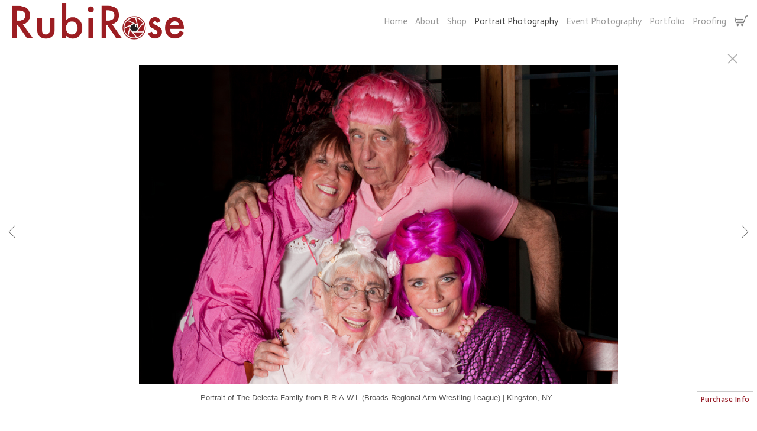

--- FILE ---
content_type: text/html; charset=UTF-8
request_url: https://www.rubirose.com/gallery.html?folio=Portrait%20Photography&gallery=Portraits%20%7C%20Headshots&sortnumber=31.00&found=34
body_size: 18570
content:
<!DOCTYPE html>
<html>
    <head>
    	<meta name="theme-color" content="#ffffff"/>


	



<title>Portraits | Headshots: Rubi Rose | Photographer | Filmmaker | Archivist</title>
<!-- 
<link href="/pace/centercircle.css" rel="stylesheet" />
 -->
<link href="/styles.css" rel="stylesheet" type="text/css">
<link href="/site26/css/slick.css" rel="stylesheet" type="text/css">
<link rel="stylesheet" type="text/css" href="/site26/css/slick-theme.css"/>
<meta name="viewport" content="width=device-width">



<meta property="og:image"  content="//www.rubirose.com/users/RubiSibloLandsman16840/largerThumbs/RubiSibloLandsman168403018828t.jpg" />
<meta property="og:image:width"  content="450" />
<meta property="og:image:height"  content="300" />



<meta property="og:image"  content="//www.rubirose.com/users/RubiSibloLandsman16840/largerThumbs/RubiSibloLandsman168403174844t.jpg" />
<meta property="og:image:width"  content="450" />
<meta property="og:image:height"  content="300" />



<meta property="og:image"  content="//www.rubirose.com/users/RubiSibloLandsman16840/largerThumbs/RubiSibloLandsman168402986127t.jpg" />
<meta property="og:image:width"  content="450" />
<meta property="og:image:height"  content="300" />



<meta property="og:image"  content="//www.rubirose.com/users/RubiSibloLandsman16840/largerThumbs/RubiSibloLandsman168402340769t.jpg" />
<meta property="og:image:width"  content="" />
<meta property="og:image:height"  content="300" />



<meta property="og:image"  content="//www.rubirose.com/users/RubiSibloLandsman16840/largerThumbs/RubiSibloLandsman168403018836t.jpg" />
<meta property="og:image:width"  content="450" />
<meta property="og:image:height"  content="366" />































































		<meta name="description" content="Portraits | Headshots : Portrait photographer, award-winning filmmaker, and estate archivist based in Kingston, NY. Providing creative documentary photographs, portraits, films, and archival work to the Hudson Valley and Tri-State area.">
		<meta name="keywords" content="Portraits | Headshots : Rhinebeck NY wedding photographer, Rubi Rose Photography, Weddings Hudson Valley, Rhinebeck, New York, Portraits, events, special, Ricky Aldrich, Between a Peasant and a Patroon, Tierney Fellow, Fellowship, Bard College, Ten Again, Siblo-Landsman">
		<meta name="copyright" content="&lt;a href=&quot;tel: 917-830-7824&quot;&gt;917-830-7824&lt;/a&gt;">
		<link rel="icon" href="/users/RubiSibloLandsman16840/favicon.ico">

<script src="https://kit.fontawesome.com/fc42bf0aa2.js" crossorigin="anonymous"></script>
<link rel="preconnect" href="https://fonts.googleapis.com">
<link rel="preconnect" href="https://fonts.gstatic.com" crossorigin>
<link href="https://fonts.googleapis.com/css2?family=Noto+Sans:ital,wght@0,100..900;1,100..900&family=Open+Sans:ital,wght@0,300..800;1,300..800&display=swap" rel="stylesheet">




	
	
	
	
	<link href='https://fonts.googleapis.com/css?family=Actor%7C' rel='stylesheet' type='text/css'>
	

<script src="//code.jquery.com/jquery-2.1.4.min.js"></script>
<script src="/js/isotope.pkgd.min.js"></script>
<script src="/js/packery-mode.pkgd.min.js"></script>
<script src="/js/jquery.infinitescroll.min.js"></script>
<script src="/js/imagesloaded.pkgd.min.js"></script>
<script src="/js/jquery.mobile.custom.min.js"></script>
<script src="/js/jquery-ui.min.js"></script>
<script src="/site26/js/jquery.lazyload.js"></script>

<style type="text/css" rel="stylesheet">
<!--

html, body {
  height: 100%;
}
html,body,td,th {
	font-family: Arial;
	font-size: 17px;
	font-weight: normal;
	color: #555;
	outline: 0;
	-webkit-tap-highlight-color: rgba(0,0,0,0);
}
a:visited {
	color: #6e3030;
	text-decoration: none;
	outline: 0;
}
a:hover {
	text-decoration: underline;
	outline: 0;
}
a:link {
	text-decoration: none;
	color: #6e3030;
	outline: 0;
}
a:active {
    outline: 0;
    border: none;
}
img { max-width: 100%; height: auto !important; }

body {
	margin-left: 0px;
	margin-top: 0px;
	margin-right: 0px;
	margin-bottom: 0px;
	background: #ffffff;
	height:100%;
}

div {
	border: none;
	outline: 0;
}
div a:active {
	border: none;
	outline: 0;
}
div focus {
	border: none;
	outline: 0;
}
.page-wrap {
  height:100%;
  min-height: 100%;
  /* equal to footer height */
  margin-bottom: -52px; 
  -webkit-transform-style: preserve-3d;
  -moz-transform-style: preserve-3d;
  transform-style: preserve-3d;
 
}
.page-wrap:after {
  content: "";
  display: block;
}
.site-footer, .page-wrap:after {
  height: 52px; 
}
.site-footer {
  background: #ffffff;
}
.container {
	display: table;
	width: auto;
	background: #ffffff;
}
nav > div.container {
	-moz-box-shadow: 0px 4px 4px  rgba(0,0,0,0.6);
	-webkit-box-shadow: 0px 4px 4px   rgba(0,0,0,0.6);
	box-shadow: 0px 4px 4px   rgba(0,0,0,0.6);
	display: none;
	padding-bottom: 5px;
	width:100%;
	position: fixed;
	left:0;
	top:70px;
	height:100%;
	margin-bottom: 10px;
	padding-bottom: 50px;
	overflow: auto;
}
.topNavPlacement {
	z-index: 99999999;
	top: 0px;
	position: fixed;
	width: 100%;
	height: 70px;
	background: #ffffff;
	
}
.topNavLeftDiv {
	 vertical-align:middle; height:70px; text-align: left; display:table-cell; padding-right:15px; padding-left:15px;
}
.topNavRightDiv {
	 vertical-align:middle; height:70px; text-align: right; display:table-cell; padding-right:15px; padding-left:5px;
}
.topNavLeftDivMobile {
	display:none;
}
.header {
	font-family: Verdana, Arial, Helvetica, sans-serif;
	font-size: 16px;
	font-weight: normal;
}
.links {
	font-family: Actor;
	font-size: 15px;
	font-weight: normal;
}
.emaillinks {
	font-family: Actor;
	font-size: 12px;
	font-weight: normal;
}
.leftrightspacer {
	display:table-cell; width:15px; height:50px
}
.bottomnavleftaddress {
	display:table-cell; text-align:left; vertical-align:middle; width:100%; width:calc(50vw - 15px); max-width:calc(50vw - 15px) !important; height:50px; padding:0; color: #a5a5a5;
}
.bottomnavleftaddressellipsis {
	 white-space: nowrap; overflow: hidden; text-overflow: ellipsis; color: #a5a5a5; line-height:normal;
}

.bottomnavrightcopyrightsocial {
	display:table-cell; vertical-align:middle; text-align:right; height:50px; width:100%; width:calc(50vw - 15px); max-width:calc(50vw - 15px) !important;
}
.copyrightellipsis {
  white-space: nowrap; overflow: hidden; text-overflow: ellipsis; color: #a5a5a5; line-height:normal;
}

 
.copyrightellipsis {
  width:auto; max-width:calc(50vw - 240px) !important;
}

.socialIcons img {
	max-height: 20px !important;
	max-width: 20px !important;
	height:auto !important;
}
.bottomaddress {
	font-family: Actor;
	font-size: 11px;
	font-size: 13px;
	font-weight: normal;
	vertical-align:middle;
	 color: #a5a5a5;
	line-height:normal;
}
.bottomaddress a {
	color: #a5a5a5 !important;
}
.copyright {
	font-family: Actor;
	font-size: 11px;
	font-weight: normal;
}
.bottomaddressdivcombo {
	display: inline-block; vertical-align:middle;
}










.smallnav {
	font-family: Actor;
	font-size: 10px;
	font-weight: normal;
}
.logotexthome {
	font-family: Actor;
	font-size: 30px;
	font-size: 24px;
	font-weight: normal;
	vertical-align:middle !important;
	padding:0;
	margin:0;
	
	
}
.logotexthome a:hover {
	text-decoration: none;
}
.logotexthome img, .logoHome img, .logotext img, .logoInside img {
	max-height:70px !important;
	width: auto !important;
}
.logotext {
	font-family: Actor;
	font-size: 30px;
	
	font-weight: normal;
	vertical-align:middle !important;
	padding:0;
	margin:0;
	
	text-align:left;
	
}
.logotext a {
	color: #999999
}
.logotext a:hover {
	text-decoration: none;
}

.text {
	font-family: Arial;
	font-size: 17px;
	font-weight: normal;
	line-height: 1.5;
}
.caption {
	font-family: Actor;
	
	
	
	font-size: 11px;
	
	font-weight: normal;
}


.rightArrowCursor {
	cursor: url('/site26/art/rightarrow.png') 16 16, default;
}



.leftArrowCursor {
	cursor: url('/site26/art/leftarrow.png') 16 16, default;
}



.magnifyCursor {
	cursor: url('/site26/art/magnifier.png') 16 16, default;
}



.grid-item a:hover div.grid-itemOverlay, .grid-item a:active .grid-itemOverlay {
	box-sizing: border-box;
    -moz-box-sizing: border-box;
    -webkit-box-sizing: border-box;
    Xborder-bottom: 4px solid #ffffff;
    Xbackground:rgba(0, 0, 0, .5);
	text-decoration: none;
	width:100%;
	height:100%;
	display:block;
}

.grid-item img {
	background-color: transparent;
}
.grid-item img:hover {
	background-color: rgba(0,0,0,0.6);
}

.grid-itemOverlayHomeText {
	opacity: 0.0;
	width: 100%;
	height: 100%;
	position: relative;
}
.grid-itemOverlayHomeText:hover, .grid-itemOverlayHomeText:active {
	opacity: 1.0;
}
.grid-itemOverlayHomeText-Text {
	position:absolute;
	text-align: center;
	top: 34%;
	width: 100%;
	height: auto;
	font-size: 1.5em;
	padding-right: 8px;
	padding-left: 8px;
	color: #eeeeee;
	text-shadow: 1px 1px 1px #111;
}
#clearEnterMiddle {
   height:100%;
   width: 100%;
   top: 70px;
   margin-bottom: 40px;
   margin: 0;
   padding: 0;
   border: 0;
   z-index: 999996;
   position: absolute;
}
#clearEnterMiddle td {
   vertical-align: middle;
   text-align: center;
   z-index: 999996;
}
#homeText {
	position:absolute;
	z-index:5555555555;
	bottom: 78px;
	left: 40px;
	display: block;
	color: #ffffff;
	padding: 10px;
	max-width: 300px;
	font-family: Arial;
	font-size: 17px;
	background-image: url(/artmscly/black-40.png);
	background-attachment: inherit;
	background-repeat: repeat;
	-moz-border-radius-topleft: 6px;
	-moz-border-radius-topright: 6px;
	-moz-border-radius-bottomright: 6px;
	-moz-border-radius-bottomleft: 6px;
	-webkit-border-top-right-radius: 6px;
	-webkit-border-top-left-radius: 6px;
	-webkit-border-bottom-left-radius: 6px;
	-webkit-border-bottom-right-radius: 6px;
}
.homefooter {
	position: fixed;
	bottom:0;
	margin:0;
	width:100%;
	height:52px;
	background: #ffffff;
	z-index: 9999999;
}
tr.top {
	background-image: url(/site23/art/backgrounds-top/#eeeeee);
	background-repeat: repeat-x;
	background-attachment:inherit;
    background-position:bottom;
}
td.top {
	position: relative;
	vertical-align: top;
}
tr.midtop {
	position: relative;
	vertical-align: bottom;
}
td.midtop {
	position: relative;
	vertical-align: bottom;
}
tr.bottom {
	background-image: url(/site23/art/backgrounds-bottom/#ffffff);
	background-repeat: repeat-x;
	background-attachment:inherit;
    background-position:top;
}
td.bottom {
	position: relative;
	vertical-align: bottom;
}
tr.midbottom {
	position: relative;
	vertical-align: top;
}
td.midbottom {
	position: relative;
	vertical-align: top;
}
.socialIcons img {
	max-height: 20px;
	max-width: 20px;
}
.heightNav {
	height: 70px;
	line-height: 70px;
}
.dropDownIcon {
	font-size: 26px;
}
.dropDownIcon a:link, .dropDownIcon a:visited {
	color: #999999
}
.dropDownIcon a:hover {
	text-decoration: none;
}
.vertAlignMiddle, .vertalignmiddle {
	vertical-align: middle;
}
.inlineBlock {
	display: inline-block;
}
.mediumSmallOnly {
	display: none;
}
.smallOnly {
	display: none;
}
.padright5 {
	padding-right:5px;
}
.lineheight40 {
	 height:40px; line-height:40px;
}
.lineheight50 {
	 height:50px;
	 line-height: normal;
}
nav ul {
	margin: 0 auto;
	width: 100%;
}

nav li {
	display: block;
	list-style: none;
	clear: both;
	font-size: 1.0rem;
	padding: 2px;
	line-height: 2.0em;
}
nav > div > div > ul > li:last-of-type {
	border-bottom: none;
}
nav > div > div > ul > li {
	border-bottom: 1px rgba(85, 85, 85, 0.2) solid;
	margin: 0 0 0 0;
	line-height: 2.0em;
}
nav > div > div > ul > li a:link, nav > div > div > ul > li a:visited {
	color: #555;
	opacity: .7;
	line-height: 2.0em;
}
nav > div > div > ul > li a:link, nav > div > div > ul > li a:visited {
	color: #555;
	opacity: 1.0;
	line-height: 2.0em;
}
nav > div > div > ul > li > ul{
	list-style-type: none;
	margin-left: 0;
	padding-left: 0;
	line-height: 2.0em;
}
nav > div > div > ul > li > ul > li a:link, nav > div > div > ul > li > ul > li a:visited{
	color: #555;
	opacity: 1.0;
	line-height: 2.0em;
}
nav > div > div > ul > li a:not(:only-child):link, nav > div > div > ul > li > ul + a:not(:only-child):visited {
	color: #555;
	opacity: 0.7;
	line-height: 2.0em;
}
.tableContainer {
	display: table;
}

.rowContainer  {
	display: table-row;
}

.leftContainer, .rightContainer, .middleContainer {
	display: table-cell;
	vertical-align:middle;
}
.page1bottomlinks {
	font-size: 18px;
	font-weight: 600;
	display: inline-block;
	margin-top: 1px;
}
.page1bottomlinks a:link, .page1bottomlinks a:visited {
	color: #ffffff;
	padding: 6px 8px 6px 8px;
	border-radius: 8px;
}
.page1bottomlinks a:hover {
	background: #ffffff;
	color: #000000;
}
.p1bottomarea {
	margin-top: 5px;
}
.p1bottomareaCopyright {
	margin-top: 10px;
	padding-bottom: 25px;
	margin-left: auto;
	margin-right: auto;
	font-size: 12px;
}
.imagecaption {
	font-size: 0.9em;
	padding-top:4px;
}
.bottomCopyrightLeft {
	width:50%; text-align:left; padding: 0 0 0 15px; vertical-align:middle;  line-height: normal; font-size: 12px;
}
.bottomCopyrightRight {
	width:50%; padding: 0 10px 0 0; vertical-align:middle; line-height: normal; text-align:right;
}
.bottomAddressArea {
	display:inline-block;
	width: calc(50vw - 80px);
	overflow: hidden;
	white-space: nowrap;
	text-overflow: ellipsis;
	vertical-align:middle;
}
.contentPageDiv {
	text-align: center; padding-top: 80px; width: auto; margin-left: 30px; margin-right: 30px; margin-bottom: 50px;
}
.contentPageDiv img, .contentPageDiv img.scale-with-grid  {
	outline: 0;
/* 	width: auto\9 !important; /* ie8 */ */
}

.height70 {
	height: 70px; line-height: 70px;
}
.heightLineHeight70 {
	height: 70px; line-height: 70px;
}
.imageHeight70 {
	height: 70px;
}
.bottomCaptionArea {
	width:100%;
	text-align: center;
	height: 60px;
	color: #555;
	padding-bottom: 5px;
	/* padding-left: 80px; TMM 2018-08-01 */
}
.bottomCaptionDetail {
	height: 50px;
	display: block;
	vertical-align: top;
	overflow: auto;
	width:auto;
	margin-top: 0;
	color:#555;
	padding-top:2px;
	padding-left: 5px;
	padding-right: 5px;
}
.topNavDropDown {
	
	width: 30px; position:fixed; right: 15px;
		
	height:70px;
}
.topNavLinksMain {
	width:100%;
}
.purchaseInfoRight {
	width:106px;
	height: 40px; 
	padding: 0 15px 0px 8px;
	vertical-align: top;
}
.contentPlacement {
	z-index: 100;
	top: 70px;
	left: 0;
	right: 0;
	background: #ffffff;
	padding: 5px 10px 50px 10px;
	position:relative;
}
.portfolioContentPlacement {
	text-align: center;
	display:table;
	margin: 0 auto;
	padding: 0;
	width: 100%;
	height: auto;
	overflow: auto;
	max-width: 1800px;
	min-height: calc(100vh - 130px);
}
.portfolioThumbImage {
	background-position: center center !important;
}
.leftArrow {
	position: absolute; top: 49%; left: 30px; display: none;
}
.leftArrow img {
	width: 40px; height: auto;
}
.rightArrow {
	position: absolute; top: 49%; right: 30px; display: none;
}
.rightArrow img {
	width: 40px; height: auto;
}
.videoMobile {
	display: none;
}
.closeIcon {
	width: 36px;
	height: auto;
}

.logotexthome.textellipsis, .logotext.textellipsis {
	white-space: nowrap; 
	overflow: hidden;
	text-overflow: ellipsis;
	width:auto;
	max-width: 800px;
	
	
}
.socialDiv {
	display:inline-block;
	vertical-align: middle;
	white-space: nowrap;
	width: auto;
}

	

/* start Media queries */
@media screen and (max-width: 1900px) {
	
}

/* start Media queries */
@media screen and (max-width: 1366px) {
	
	.logotexthome.textellipsis, .logotext.textellipsis {
		max-width: 700px;
	}
}
@media screen and (max-width: 1200px) {
	.logotexthome.textellipsis, .logotext.textellipsis {
		max-width: 440px;
	}
}
@media screen and (max-width: 1024px) {
	.largeOnly {
		display: none !important; 
	}
	.mediumSmallOnly {
		display: inline;
	}
	.topNavLeftDiv, .topNavRightDiv {
		display:none;
	}
	.topNavLeftDivMobile {
		
		display: block; position: fixed; left: 10px; top: 0; height:70px; line-height:70px; text-align: left;
			
		height:70px;	
		padding-left: 5px;
	}
	.logotexthome.logohomemobile {
		white-space: nowrap; 
		overflow: hidden;
		text-overflow: ellipsis;
		width: calc(100vw - 70px);
		
		
		height:70px;
		display: table-cell;
	}
	.logotexthome.textellipsis, .logotext.textellipsis {
		width: calc(100vw - 70px); max-width: calc(100vw - 70px);
	}
	.logotexthome {
		font-size: 30px;
	}
	.logotext {
		font-size: 30px;
	}
	
}
@media screen and (max-width: 768px) {
	.mediumlargeOnly {
		display: none; 
	}
	.topNavLeftDiv {
		height:70px; line-height: 70px;
	}
	.logotexthome img {
		max-height: 70px !important; width:auto;
	}
	.contentPageDiv img, .contentPageDiv img.scale-with-grid  {
		max-width: 100% !important;
		height:auto !important;
	}
	.heightLineHeight70 {
		height: 70px; line-height: 70px;
	}
	.logotexthome {
		font-size: 20px;
	}
	.logotext {
		font-size: 20px;
	}
	.grid-itemOverlayHomeText-Text {
		font-size: 1.0em;
		top: 38%;
	}
	.closeIcon {
		width: 20px;
		height: auto;
	}
	.contentPlacement {
		padding: 0;
	}
}

/* ipad  portrait */
@media only screen and (min-device-width : 768px) and (max-device-width : 1024px) and (orientation : portrait) {
	.rightArrow {
		display: inline; position: absolute; top: 49%; right: 20px;
	}
	.rightArrow img {
		width: 25px; height: auto;
	}
	.leftArrow {
		position: absolute; top: 49%; left: 20px; display: inline;
	}
	.leftArrow img {
		width: 25px; height: auto;
	}
	.noMobile {
		display: none;
	}
}

/* ipad  landscape */
@media screen and (min-device-width : 768px)  and (max-device-width : 1024px) and (orientation : landscape) {
	.topNavLeftDiv {
		height:50px;
	}
	.height70 {
		height: 50px;
	}
	.heightLineHeight70 {
		height: 50px;
	}
	.imageHeight70 {
		height: 50px;
	}
	.heightNav {
		height: 50px;
	}	
	.rightArrow {
		display: inline; position: absolute; top: 49%; right: 20px;
	}
	.rightArrow img {
		width: 25px; height: auto;
	}
	.leftArrow {
		position: absolute; top: 49%; left: 20px; display: inline;
	}
	.leftArrow img {
		width: 25px; height: auto;
	}
	.noMobile {
		display: none;
	}
}
@media screen and (max-width: 640px) {
	.smallOnly {
		display: inline;
	}
	.socialbottom { display:none; }
	
	.mediumLargeOnly {
		display: none;
	}
	.bottomCaptionArea {
		text-align: center;
	}
	.logotexthome {
		font-size: 18px;
	}
	.logotext {
		font-size: 18px;
	}
	.imagecaption {
		font-size: 0.8em;
	}
	.topNavLeftDiv {
		left: 10px;
	}
	.purchaseInfoRight {
		height: 40px; 
		padding: 0 8px 0px 8px;
	}
	.portfolioContentPlacement {
		padding: 0 0 0 0;
		Xmin-height: 300px;
	}
	.grid-itemOverlayHomeText-Text {
		font-size: 1.0em;
		top: 32%;
	}
	.noMobile {
		display: none;
	}
	.socialDiv {
		display:none;
	}
	.copyrightellipsis {
		 width:calc(50vw - 30px) !important; max-width:calc(50vw - 30px) !important;
	}
}
/* iphone 6 landscape */
@media screen and (min-device-width : 375px) and (max-device-width : 667px) and (orientation : landscape) {
	.homefooter {
		display: none;
	}
	.videoMobile {
		display: block;
	}
	.videoNormal {
		display: none;
	}
	.rightArrow {
		display: inline; position: absolute; top: 49%; right: 10px;
	}
	.rightArrow img {
		width: 20px; height: auto;
	}
	.leftArrow {
		position: absolute; top: 49%; left: 10px; display: inline;
	}
	.leftArrow img {
		width: 20px; height: auto;
	}
	.noMobile {
		display: none;
	}
}
/* iphone 6 portrait */
@media only screen and (min-device-width : 375px) and (max-device-width : 667px) and (orientation : portrait) { 
	.rightArrow {
		display: inline; position: absolute; top: 49%; right: 10px;
	}
	.rightArrow img {
		width: 20px; height: auto; opacity: 0.7;
	}
	.leftArrow {
		position: absolute; top: 49%; left: 10px; display: inline;
	}
	.leftArrow img {
		width: 20px; height: auto; opacity: 0.7;
	}
	.grid-itemOverlayHomeText-Text {
		font-size: 0.6em;
		top: 0;
		bottom: 25px;
	}
	.noMobile {
		display: none;
	}
}
/* iphone 5 portrait */
@media only screen and (min-device-width : 320px) and (max-device-width : 568px) and (orientation : portrait) { 
	.rightArrow {
		display: inline; position: absolute; top: 49%; right: 10px;
	}
	.rightArrow img {
		width: 20px; height: auto; opacity: 0.7;
	}
	.leftArrow {
		position: absolute; top: 49%; left: 10px; display: inline;
	}
	.leftArrow img {
		width: 20px; height: auto; opacity: 0.7;
	}
	.noMobile {
		display: none;
	}
}
/* iphone 5 landscape */
@media only screen and (min-device-width : 320px) and (max-device-width : 568px) and (orientation : landscape) {
	.rightArrow {
		display: inline; position: absolute; top: 49%; right: 10px;
	}
	.rightArrow img {
		width: 20px; height: auto; opacity: 0.7;
	}
	.leftArrow {
		position: absolute; top: 49%; left: 10px; display: inline;
	}
	.leftArrow img {
		width: 20px; height: auto; opacity: 0.7;
	}
	.noMobile {
		display: none;
	}
}
@media screen and (max-width: 480px) {
	.videoMobile {
		display: block;
	}
	.videoNormal {
		display: none;
	}
	.noMobile {
		display: none;
	}
}
@media screen and (max-width: 361px) {
	.contentPageDiv img {
		max-width: 250px !important;
		height: auto !important;
	}
	.noMobile {
		display: none;
	}
}
	-->
</style>




<!-- 
<script data-pace-options='{"ajax":true,"document":false,"eventLag":false,"restartOnPushState":false,"elements":{"selectors":[".grid-item"]}}' src="/pace/pace.js"></script>
 -->


<script language="JavaScript">
	<!--
	function NewWindow(mypage) {
	
	var winl = (screen.width-1000) / 2;
	var wint = (screen.height-560) / 3;
	
	winprops = 'height=860,width=980,top='+wint+',left='+winl+',scrollbars='+scroll+',notresizable'
	win = window.open(mypage, 'name', winprops)
	if (parseInt(navigator.appVersion) >= 4) { win.window.focus(); }
	}
	//-->
</script>

<script language="JavaScript">
<!--
function NewWindowEmail(mypage, myname, w, h, scroll) {
var winl = (screen.width - w) / 2;
var wint = (screen.height - h) / 3;
winprops = 'height='+h+',width='+w+',top='+wint+',left='+winl+',scrollbars='+scroll+',notresizable'
win = window.open(mypage, myname, winprops)
if (parseInt(navigator.appVersion) >= 4) { win.window.focus(); }
}
//-->
</script>

<LINK REL="SHORTCUT ICON" HREF="/users/RubiSibloLandsman16840/favicon.ico">

<script type="text/javascript" src="/chromejs/chrome.js">
</script>

<style type="text/css" rel="stylesheet">
html, body {
	height: 100%;
	background-color:#ffffff;
}
body,td,th {
	font-family: Arial;
	
	font-size: 14px;
	
	font-weight: normal;
}
html img, html a {
	-webkit-user-select: none;
	-webkit-touch-callout: none;
}		
* {
	-webkit-box-sizing: border-box;
	-moz-box-sizing: border-box;
	box-sizing: border-box;
}
.imageContainer {
	text-align: center;
	position: relative;
	padding: 90px 40px 0 40px;
	width: 100%;
	/* 

		max-width: 1800px;
	
 */
	margin:0 auto;
}
.imagecontainerhomeoverride {
	
}
.imagecontainergalleryoverride {
	
}
.imageContainerGalleryIntroText {
	position: relative;
}

.galleryintrotextdivinset {
	display: table-cell; vertical-align:middle; text-align:center;  padding: 15px 10px
}
.grid {
  margin: 0 auto;
  width:100%; text-align: center; padding-bottom: 50px; max-width: 2700px;
} 
.grid.galleryintrotextdiv {
  padding-bottom: 10px; padding-left: 8px;
} 
.grid-sizer, .grid-item { 

	 
		width: 20%;
		width: calc(100% / 5);
		background-repeat: no-repeat;
		background-position: center;
		
			background-size: contain;
			background-color: #f3f3f3 !important;
			box-shadow: inset 0px 0px 0px 10px #f3f3f3 !important;
		
	

	padding:0;
	margin: 0; 
    -moz-box-sizing: border-box;
    -webkit-box-sizing: border-box;
    box-sizing: border-box;
    border-right: 6px solid #ffffff !important;
    border-left: 6px solid #ffffff !important;
    border-top: 6px solid #ffffff !important;
    border-bottom: 6px solid #ffffff !important;
    xborder: none;
    margin: 0;
}
.grid-sizer img, .grid-item img {
	-moz-transition: all 0.2s ease-in-out;
	-o-transition: all 0.2s ease-in-out;
	-ms-transition: all 0.2s ease-in-out;
	transition: all 0.2s ease-in-out;
 	display: block;
 	width: 100%;
 	height: 100%;
 	padding:0;
 	margin:0;
 	opacity: 1.0;
 }

.grid-item:hover {
	 opacity: 0.7;
}
.grid-item a:hover {
	 cursor: url('/art_shared/magnifier-small.png'), auto;
}
.grid-itemOverlay {
	display: none;
}

.gutter-sizer { width: 0%; padding:0; margin:0}

/* clear fix */
.grid:after {
  content: '';
  display: block;
  clear: both;
}
#wrapperrr {
	padding:80px 0px 60px 0px; 
	position:fixed;
	top:0;
	width:100%;
	height:100%;
	background-color: #ffffff;
	overflow: none;
}
.wrapperrr {
	padding:80px 0px 60px 0px; 
	/*position:fixed;*/
	top:0;
	width:100%;
	height:100%;
	background-color: #ffffff;
	overflow: none;
}
.wrapperrrSlider {
	padding:0 0px 0px 0px; 
	top:70px;
	width:100%;
	width:100vw;
	height:100%;
	height: calc(100vh - 70px) !important;
	background-color: #ffffff;
	overflow: none;
	border: none;
	position: fixed;
	margin-top: 0;  
	z-index: 100;
	visibility: hidden;
}
#theImagesCarousel {
	margin:0;
	padding:0;
}
.topRightImageDetailClose {
	position: fixed;
	top: 74px; right: 10px; 
	z-index: 200;
	font-size: 26px;
}
#contenttt {
	width:100%;
	height:100%;
	background-color: #ffffff;
	position: relative;
}
.contenttt {
	width:100%;
	height:100%;
	background-color: #ffffff;
	position: relative;
	border: none;
}
.contentttSlider {
	width:100%;
	height:100%;
	background-color: #ffffff;
	border: none;
}
.footer {
	width:100%;
	margin-bottom:0px;
	height:60px; 
	font-size: 1em;
	position: fixed;
	bottom:0;
	background-color:#ffffff;
	text-align: center;
}
.footerSlider {
	width:100%;
	margin:0;
	height:auto; 
	font-size: 1em;
	position: fixed;
	bottom:30px;
	overflow:auto;
	height:50px;
	max-height: 50px;
	background-color:transparent;
	text-align: center;
	border: none;
	z-index: 101;
	padding-top: 0;
}
.imager {
	width: 100%;
	height: 100%;
	background-size: contain;
	background-repeat: no-repeat;
	background-position: center center;
	top: 20px;
	margin-left:auto;
	margin-right:auto;
}
.imagerSlider {
	width: 100%;
	height: 100%;
	background-size: contain;
	background-repeat: no-repeat;
	background-position: center center;
	margin-left:auto;
	margin-right:auto;
	position: relative;
	border: none;
}
.imagerSliderAlan {
	width: 100%;
	margin-left:auto;
	margin-right:auto;
	position: relative;
	text-align: center;
	height: 100%;
	padding: 40px 10px 90px 10px;
}
.imageSliderInterior {
	width: 100%;
	width: calc(100vw - 84px);
	height: auto;
	margin-left: auto;
	margin-right: auto;
	border: none;
	background-size: contain;
	background-repeat: no-repeat;
	height: 100%;
}
.rightImageDiv {
	width:50%;
	height:100%;
	right:0;
	position: absolute; 
	z-index: 100;
}
.rightArrowDiv {
	position:absolute;
	right:10px;
	top: 47%;
	z-index: 99;
	margin-top: -50px;
}
/* 
.rightImageDiv:hover .rightArrowDiv {
	display: inline;
}
 */
.rightImageDiv:active .rightArrowDiv {
	opacity: 0.0;
}

.leftImageDiv {
	width:50%;
	height:100%;
	left:0;
	position: absolute; 
	z-index: 100;	
}
.leftArrowDiv {
	position:absolute;
	left:10px;
	top: 47%;
	Xdisplay: none;	
	z-index: 99;	
	margin-top: -50px;
}
.leftImageDiv:hover .leftArrowDiv {
	display: inline;
}
.leftImageDiv:active .leftArrowDiv {
	opacity: 0.0;
}
.arrowDivs {
	font-size: 24px; opacity: 1.0; padding: 4px;
}

#bigImageOverlayNext {display: none}
#bigImageOverlayPrev {display: none}	
#infscr-loading {display:none !important; opacity: 0.0 !important}

#makeItMason {display: none}

.site-footer, .page-wrap:after {
  height: 52px; 
}
.homefooter {
  margin-top: 52px;
  height: 52px;
  background-color: #ffffff;
  width:100%;
}
@media screen and (max-width: 1800px) {
	.grid-sizer, .grid-item {
		width: 25%;
		width: calc(100% / 4);
	}
}
@media screen and (max-width: 1220px) {
	.grid-sizer, .grid-item {
		width: 33.33%;
		width: calc(100% / 3);
	}
}
@media screen and (max-width: 768px) {
	.imageContainer {
		padding: 80px 10px 0 10px;
	}
	.topRightImageDetailClose {
		top: 70px; right: 0; 
	}
	.wrapperrrSlider {  
		top: 50px !important; 
		margin-top: 0 !important; 
		height: calc(100vh - 50px) !important;
	}
	.galleryintrotextdivinset {
		padding: 10px 30px
	}
}
@media screen and (max-width: 480px) {
	.grid-sizer, .grid-item {
	
		box-shadow: inset 0px 0px 0px 6px #f3f3f3 !important;
	
	border-right: 2px solid #ffffff !important;
	border-left: 2px solid #ffffff !important;
	border-top: 2px solid #ffffff !important;
	border-bottom: 2px solid #ffffff !important;
	width: 50%;
	width: calc(100% / 2);
	}
	.imagerSliderAlan {
		padding: 70px 0 90px 0;
	}
	.grid {
		margin-bottom:52px;
	}
	.imageSliderInterior {
		width: calc(100vw - 20px);
	}
	.arrowDivs {
		font-size: 16px; padding: 3px;
	}
	.rightArrowDiv {
		display:none;
	}
	.leftArrowDiv {
		display:none;
	}
	.galleryintrotextdivinset {
		padding: 10px 10px
	}
}
</style>
<style type="text/css" rel="stylesheet">

<!--
.chromestyle {
	font-weight: normal;
	font-family: Actor;
	font-size: 15px;
	height: auto;
	line-height: auto;
	font-weight: normal;
	width: 100%;
}
.chromestyle ul {
	width: 100%;
	padding: 0;
	margin: 0;
	
	text-align: right;
		
	z-index: 999999;
}
.chromestyle ul li{
	font-weight: normal;
	font-family: Actor;
	font-size: 15px;
	text-transform:none;
	display: inline-block;
	z-index: 999999;
	padding: 0 5px 0 5px;	
	height: auto;
	line-height:auto;
	vertical-align:middle;
}
.chromestyle ul li a {
	color: #999999;
	margin: 0;
	text-decoration: none;
	z-index: 999999;
	height:auto;
	line-height: auto;
	display: inline-block;
}
.chromestyle ul li a:hover {
	color: #444;
	background:transparent;
}
 
.navselectedcolor { color: #444; }

/* ######### Style for Drop Down Menu ######### */

.dropmenudiv {
	position:absolute;
	top: 0;
	margin: 0; 
	border-bottom-width: 0;
	font-weight: normal;
	font-family: Actor;
	font-size: 15px;
	text-transform:none;
	z-index:999999;
	width: auto;
	max-width: 450px;
	visibility: hidden;
	color: #666666;
	z-index: 999999;
	box-shadow: 0 4px 5px rgba(85, 85, 85, 0.3);
	border-bottom-right-radius:  4px;
	border-bottom-left-radius:  4px;
}

.dropmenudiv a {
	width: auto;
	display: block;
	border-bottom: 0 solid #dddddd; /*THEME CHANGE HERE*/
	padding: 8px 14px 10px 14px;
	text-decoration: none;
	font-weight: normal;
	color: #999999;
	background: #ffffff;
	text-align: left; /*set value to "left", "center", or "right"*/
	z-index: 999999;
}
* html .dropmenudiv a { /*IE only hack*/
	width: 100%;
}
.dropmenudiv a:hover{ /*THEME CHANGE HERE*/
	text-decoration: none;
	color: rgba(68, 68, 68, 1.0);
	background: #ffffff;
	z-index: 999999;
}
-->
</style>


<style>
	.imageContainer { 
		/* 

		max-width: 1800px;
		
 */
	 }
</style>


<meta name="google-site-verification" content="ZtjSxk04hTTQXUEegYRmvnfKWplxandAJJ0-mAsbNds" />
<style>
.fa-heart:before {
     content:"\f0c8"
}
.fa-heart {
    --fa: "\f0c8";
    --fa--fa: "\f0c8\f0c8";
}
</style>
<style>.submitPurchase {
    padding-left: 6px;
    padding-right: 6px;
    padding-top: 4px;
    padding-bottom: 4px;
    margin-top: 2px;
    border: 1px solid #cccccc;
    outline: none;
    font-family: Open Sans, sans-serif;
    font-size: 12px;
    white-space: nowrap;
    font-weight: 600;
    background: rgba(255,255,255,0.95);
    color: #971d27;
    letter-spacing: 0.02rem;
    border-radius: 0;
    display: inline-block;
}

.FotomotoPrintButton a {
    color: #971d27 ;
    z-index: 1000;
}
</style>





</head>
<body>
<div id="topNavPlacement" class="topNavPlacement">
	<div class="topNavLeftDivMobile vertAlignMiddle">
	
	
		<div class="logotexthome textellipsis"><a href="/">
			<font color="#999999"><img alt="" src="/users/RubiSibloLandsman16840/RubiSibloLandsman168407897699biglogo.png" style="width: 200px; height: 47px;" /></font></a>
		</div>
		
	
</div>


	<!-- start home page conditonal for nav on or off -->
	<div style="display:table; width:100%">
	
	
	<div class="topNavLeftDiv">
			
				
					<div class="logoInside">
					<a href="/"><img src="/users/RubiSibloLandsman16840/images/RubiSibloLandsman168407910764toplogo.png" alt="Rubi Rose | Photographer | Filmmaker | Archivist"></a>
					</div>
				
			
	</div>
	

	<div style="display:table-cell; width:auto !important; padding:0; margin:0; height:70px; padding-left:15px; padding-right:10px; vertical-align:middle;" class="largeOnly">


			
			
			<div>
					
			<div class="chromestyle" id="chromemenu">
			<ul>
			
			
			
				
						
						<li><a href="/" target="_top">Home</a></li>
					
				

			
				
			
				
				
				
				
				<li><a href="/content.html?page=3">About</a></li>		
					
				
				
			
				
					
				
				
			
			
				
					
					
						
						
						
							
						<li>
							
							<a href="/portfolio.html?folio=Shop" rel="dropmenu15066" id="folio15066">
							
							Shop</a>
						</li>
						
						
							
						<li>
							
							<a href="/portfolio.html?folio=Portrait%20Photography" rel="dropmenu14866" id="folio14866">
							
							<span class="navselectedcolor">Portrait Photography</span></a>
						</li>
						
						
							
						<li>
							
							<a href="/portfolio.html?folio=Event%20Photography" rel="dropmenu14867" id="folio14867">
							
							Event Photography</a>
						</li>
						
						
							
						<li>
							
							<a href="/portfolio.html?folio=Portfolio" rel="dropmenu8632" id="folio8632">
							
							Portfolio</a>
						</li>
						
						
						
	
		
						
						
					
				
				
			
				
					
				
				
			
				
					
				
				
			
				
					
				
				
			
				
					
				
				
			
				
					
				
				
			
				
					
				
				
			
				
					
				
				
			
				
					
				
				
			
				
					
				
				
			
				
					
				
				
			
				
					
				
				
			
				
					
				
				
			
					
					<li>
					<a href="/proofing/">Proofing</a>
					</li>
								
				
				
			
					
				
				
			
				
					
				
				
			
				
					
				
				
			
				
					
				
				
			
				
					
				
				
			
				
					
				
				
			
				
					
				
				
			
				
					
				
				



			
				
					
					<li><a id="FotomotoViewCart"><img src=" /artmscly/shopcarticondark.png" style="max-height: 20px; margin-bottom: -2px; margin-left: 0px; opacity: 0.5;" border="0"></a></li> 
					
				
				</ul></div>	
				
				</div>	</div>

				

		
		</div>
		
		
		
		
		 
		 
				
					
					
					
					
					<!--1st drop down menu -->                                                   
						
				
				<div id="dropmenu15066" class="dropmenudiv">
					
				</div>				
				
				
					
					
					<!--1st drop down menu -->                                                   
						
				
				<div id="dropmenu14866" class="dropmenudiv">
					
				</div>				
				
				
					
					
					<!--1st drop down menu -->                                                   
						
				
				<div id="dropmenu14867" class="dropmenudiv">
					
							
								
						<a href="/gallery.html?gallery=Events&amp;folio=Event+Photography&amp;vimeoUserID=&amp;vimeoAlbumID=" target="_top">Events</a>
							
								
						<a href="/gallery.html?gallery=Weddings&amp;folio=Event+Photography&amp;vimeoUserID=&amp;vimeoAlbumID=" target="_top">Weddings</a>
							
								
						<a href="/gallery.html?gallery=Bar%2fBat+Mitzvah&amp;folio=Event+Photography&amp;vimeoUserID=&amp;vimeoAlbumID=" target="_top">Bar/Bat Mitzvah</a>
							
								
						<a href="/gallery.html?gallery=Wild+Earth&amp;folio=Event+Photography&amp;vimeoUserID=&amp;vimeoAlbumID=" target="_top">Wild Earth</a>
						
					
				</div>				
				
				
					
					
					<!--1st drop down menu -->                                                   
						
				
				<div id="dropmenu8632" class="dropmenudiv">
					
							
								
						<a href="/gallery.html?gallery=Still+Life&amp;folio=Portfolio&amp;vimeoUserID=&amp;vimeoAlbumID=" target="_top">Still Life</a>
							
								
						<a href="/gallery.html?gallery=Landscapes&amp;folio=Portfolio&amp;vimeoUserID=&amp;vimeoAlbumID=" target="_top">Landscapes</a>
							
								
						<a href="/gallery.html?gallery=Cityscapes&amp;folio=Portfolio&amp;vimeoUserID=&amp;vimeoAlbumID=" target="_top">Cityscapes</a>
							
								
						<a href="/gallery.html?gallery=Client+Portfolio&amp;folio=Portfolio&amp;vimeoUserID=&amp;vimeoAlbumID=" target="_top">Client Portfolio</a>
						
					
				</div>				
				
				
					
					
				
			
			

		<!-- end of conditional for home page nav option -->


<!-- dropdown menu -->
<div class="mediumSmallOnly topNavDropDown">
	<div class="dropDownIcon heightNav vertAlignMiddle inlineBlock mediumSmallOnly"><a href="#" onclick="$('nav > div.container').slideToggle(200);"><i class="fa-light fa-bars"></i></a></div>
	<nav>
<style>
ul { padding-inline-start: 0; }
</style>
<div class="container" style="text-align:center;">
	<div style="display:inline-block; padding: 60px 40px 55px 40px; text-align:center; margin:0 auto;">
		<ul>
			
			
			
			
			
					
			
						
								<li>
								<a href="/content.html?page=3" target="_top">About</a>
								</li>
						
					
					
			
						
					
					
			
					
						
					
		

					
						
					
								
						<li>
						<a  href="/portfolio.html?folio=Shop">
						Shop
						</a>
													
						
						
							
							
								
										
								
								
							</li>
							
								
						<li>
						<a  href="/portfolio.html?folio=Portrait%20Photography">
						Portrait Photography
						</a>
													
						
						
							
							
								
										
								
								
							</li>
							
								
						<li>
						<a  href="/portfolio.html?folio=Event%20Photography">
						Event Photography
						</a>
													
						
						
							
							
								
										
								<ul>
															
								
								<li>
								<a href="/gallery.html?gallery=Events&amp;folio=Event+Photography&amp;vimeoUserID=&amp;vimeoAlbumID=" target="_top">Events</a>
								</li>
								
								<li>
								<a href="/gallery.html?gallery=Weddings&amp;folio=Event+Photography&amp;vimeoUserID=&amp;vimeoAlbumID=" target="_top">Weddings</a>
								</li>
								
								<li>
								<a href="/gallery.html?gallery=Bar%2fBat+Mitzvah&amp;folio=Event+Photography&amp;vimeoUserID=&amp;vimeoAlbumID=" target="_top">Bar/Bat Mitzvah</a>
								</li>
								
								<li>
								<a href="/gallery.html?gallery=Wild+Earth&amp;folio=Event+Photography&amp;vimeoUserID=&amp;vimeoAlbumID=" target="_top">Wild Earth</a>
								</li>
								
								</ul>
										
								
								
								
							</li>
							
								
						<li>
						<a  href="/portfolio.html?folio=Portfolio">
						Portfolio
						</a>
													
						
						
							
							
								
										
								<ul>
															
								
								<li>
								<a href="/gallery.html?gallery=Still+Life&amp;folio=Portfolio&amp;vimeoUserID=&amp;vimeoAlbumID=" target="_top">Still Life</a>
								</li>
								
								<li>
								<a href="/gallery.html?gallery=Landscapes&amp;folio=Portfolio&amp;vimeoUserID=&amp;vimeoAlbumID=" target="_top">Landscapes</a>
								</li>
								
								<li>
								<a href="/gallery.html?gallery=Cityscapes&amp;folio=Portfolio&amp;vimeoUserID=&amp;vimeoAlbumID=" target="_top">Cityscapes</a>
								</li>
								
								<li>
								<a href="/gallery.html?gallery=Client+Portfolio&amp;folio=Portfolio&amp;vimeoUserID=&amp;vimeoAlbumID=" target="_top">Client Portfolio</a>
								</li>
								
								</ul>
										
								
								
								
							</li>
							
						
					
					
					
					
			
						
					
					
			
						
					
					
			
						
					
					
			
						
					
					
			
						
					
					
			
						
					
					
			
						
					
					
			
						
					
					
			
						
					
					
			
						
					
					
			
						
					
					
			
						
					
					
			
					
					<li>
					<a href="/proofing/">Proofing</a>
					</li>
					
					
					
					
			
					
			
					
					
			
						
					
					
			
						
					
					
			
						
					
					
			
						
					
					
			
						
					
					
			
						
					
					
			
						
					
					

					<!--Info pages drop down menu -->
					
			
	

					
					<li>
						<div style="display: inline-block; text-align: center; width:100%">
							<a id="FotomotoViewCart" href="#"><img src="/artmscly/shopcarticondark-large.png" class="fotomotoicon" border="0" style="margin-top:.5em;margin-left: 12px; width: 22px; height: auto;">
							</a>	
							<div class="socialIcons"><a href="https://instagram.com/rubi.rose" onclick="window.open(this.href, '', 'resizable=yes,status=yes,location=yes,toolbar=yes,menubar=yes,fullscreen=no,scrollbars=yes,dependent=no,width=900,left=300'); return false;"><img src="/social-icons/instagram-20.png" width="20" height="20" alt="Instagram" border="0" /></a></div><div class="socialIcons"><a onclick="faceclick(); return false;"><img src="/social-icons/facebook-20.png" width="20" height="20" alt="Facebook" border="0" /></a></div><div class="socialIcons"><a href="https://www.linkedin.com/in/rubirosecreativeconsultant/" onclick="window.open(this.href, '', 'resizable=yes,status=yes,location=yes,toolbar=yes,menubar=yes,fullscreen=no,scrollbars=yes,dependent=no,width=900,left=300'); return false;"><img src="/social-icons/linked-in-20.png" width="20" height="20" alt="Linked In" border="0" /></a></div>
						</div>
					<!-- END SOCIAL MEDIA SHARE  -->	
					</li>
					
	</ul>
	</div>	
</div>
</nav>		
</div>

<script type="text/javascript">
cssdropdown.startchrome("chromemenu")
</script>
</div>	
		
	<!-- add packery here  -->
		<div style="width:100% width:100vw; height:105%; display: table; overflow-y:scroll">
		<div style="width:100%; width:100vw; height:105%; display: table-cell;">
		<div class="imageContainer imagecontaineroverride">

				
				<div style="height:auto; display: table; position: relative; margin:0 auto" class="grid galleryintrotextdiv">
					<div class="galleryintrotextdivinset">
						<div style="display: block; margin: 0 auto; text-align: left;  ; line-height:1.5; font-size: 17px;">
							<div class="contentSpan">
<p class="contentSpan"><span style="font-size:14px;"><span style="color:#971d27;"><em>Portrait Photography &copy; Rubi Rose based in the Hudson Valley in Kingston, NY.</em></span></span></p>
</div>

						</div>
					</div>
				</div>
				
				
				<div class="grid packery js-packery" id="makeItMason" data-packery-options='{"itemSelector": ".grid-item" }'>

				
					
				

				
	
			<!-- <div class="grid-sizer"></div> -->
		
				<!--
				
				
				1.5 1.5
				-->
				
				
					
						
							
					
					
						<div class="grid-item" id="image-3303508" style="background-image:url('/users/RubiSibloLandsman16840/images/RubiSibloLandsman168403018828.jpg');"><a href="/gallery.html?folio=Portrait%20Photography&gallery=Portraits%20%7c%20Headshots&sortnumber=1.00&found=34" onclick="openImageDetail(1); return false;" class="magnifyCursor" data-index="1.00">
						<picture>
							<source srcset="/art_shared/square-clear.png"
									media="(min-width: 10px)">
							<img border="0" alt="Joe Hasbrouck, farmer for The Highlands Current November 2018 Publication | Kingston, NY" src="/art_shared/square-clear.png" />
						</picture>
					</a></div>
					
					
					
				<!--
				
				
				1.5 1.5
				-->
				
				
					
						
							
					
					
						<div class="grid-item" id="image-3490405" style="background-image:url('/users/RubiSibloLandsman16840/images/RubiSibloLandsman168403174844.jpg');"><a href="/gallery.html?folio=Portrait%20Photography&gallery=Portraits%20%7c%20Headshots&sortnumber=2.00&found=34" onclick="openImageDetail(2); return false;" class="magnifyCursor" data-index="2.00">
						<picture>
							<source srcset="/art_shared/square-clear.png"
									media="(min-width: 10px)">
							<img border="0" alt="Friendship | Kingston, NY" src="/art_shared/square-clear.png" />
						</picture>
					</a></div>
					
					
					
				<!--
				
				
				1.5 1.5
				-->
				
				
					
						
							
					
					
						<div class="grid-item" id="image-3303510" style="background-image:url('/users/RubiSibloLandsman16840/images/RubiSibloLandsman168402986127.jpg');"><a href="/gallery.html?folio=Portrait%20Photography&gallery=Portraits%20%7c%20Headshots&sortnumber=3.00&found=34" onclick="openImageDetail(3); return false;" class="magnifyCursor" data-index="3.00">
						<picture>
							<source srcset="/art_shared/square-clear.png"
									media="(min-width: 10px)">
							<img border="0" alt="Portrait of Emma from &quot;Sisters&quot; | Saugerties, NY" src="/art_shared/square-clear.png" />
						</picture>
					</a></div>
					
					
					
				<!--
				
				
				1.5 1.5
				-->
				
				
					
						
							
					
					
						<div class="grid-item" id="image-2540622" style="background-image:url('/users/RubiSibloLandsman16840/images/RubiSibloLandsman168402340769.jpg');"><a href="/gallery.html?folio=Portrait%20Photography&gallery=Portraits%20%7c%20Headshots&sortnumber=4.00&found=34" onclick="openImageDetail(4); return false;" class="magnifyCursor" data-index="4.00">
						<picture>
							<source srcset="/art_shared/square-clear.png"
									media="(min-width: 10px)">
							<img border="0" alt="Portrait of The Trumpeter | Mount Hood, OR" src="/art_shared/square-clear.png" />
						</picture>
					</a></div>
					
					
					
				<!--
				
				
				1.2 1.2
				-->
				
				
					
						
							
					
					
						<div class="grid-item" id="image-3303519" style="background-image:url('/users/RubiSibloLandsman16840/images/RubiSibloLandsman168403018836.jpg');"><a href="/gallery.html?folio=Portrait%20Photography&gallery=Portraits%20%7c%20Headshots&sortnumber=5.00&found=34" onclick="openImageDetail(5); return false;" class="magnifyCursor" data-index="5.00">
						<picture>
							<source srcset="/art_shared/square-clear.png"
									media="(min-width: 10px)">
							<img border="0" alt="Portrait captured while second shooting for Christine Ashburn" src="/art_shared/square-clear.png" />
						</picture>
					</a></div>
					
					
					
				<!--
				
				
				1.5 1.5
				-->
				
				
					
						
							
					
					
						<div class="grid-item" id="image-3708694" style="background-image:url('/users/RubiSibloLandsman16840/images/RubiSibloLandsman168403339417.jpg');"><a href="/gallery.html?folio=Portrait%20Photography&gallery=Portraits%20%7c%20Headshots&sortnumber=6.00&found=34" onclick="openImageDetail(6); return false;" class="magnifyCursor" data-index="6.00">
						<picture>
							<source srcset="/art_shared/square-clear.png"
									media="(min-width: 10px)">
							<img border="0" alt="Portraits from Wild Earth Gala 2023 | Kingston, NY" src="/art_shared/square-clear.png" />
						</picture>
					</a></div>
					
					
					
				<!--
				
				
				1.4 1.4
				-->
				
				
					
						
							
					
					
						<div class="grid-item" id="image-3224611" style="background-image:url('/users/RubiSibloLandsman16840/images/RubiSibloLandsman168402950550.jpg');"><a href="/gallery.html?folio=Portrait%20Photography&gallery=Portraits%20%7c%20Headshots&sortnumber=7.00&found=34" onclick="openImageDetail(7); return false;" class="magnifyCursor" data-index="7.00">
						<picture>
							<source srcset="/art_shared/square-clear.png"
									media="(min-width: 10px)">
							<img border="0" alt="Portrait of Christa, artist | Kingston, NY" src="/art_shared/square-clear.png" />
						</picture>
					</a></div>
					
					
					
				<!--
				
				
				1.5 1.5
				-->
				
				
					
						
							
					
					
						<div class="grid-item" id="image-3224612" style="background-image:url('/users/RubiSibloLandsman16840/images/RubiSibloLandsman168402950554.jpg');"><a href="/gallery.html?folio=Portrait%20Photography&gallery=Portraits%20%7c%20Headshots&sortnumber=8.00&found=34" onclick="openImageDetail(8); return false;" class="magnifyCursor" data-index="8.00">
						<picture>
							<source srcset="/art_shared/square-clear.png"
									media="(min-width: 10px)">
							<img border="0" alt="Portrait captured while second shooting for Christine Ashburn" src="/art_shared/square-clear.png" />
						</picture>
					</a></div>
					
					
					
				<!--
				
				
				1.5 1.5
				-->
				
				
					
						
							
					
					
						<div class="grid-item" id="image-3708695" style="background-image:url('/users/RubiSibloLandsman16840/images/RubiSibloLandsman168403339403.jpg');"><a href="/gallery.html?folio=Portrait%20Photography&gallery=Portraits%20%7c%20Headshots&sortnumber=9.00&found=34" onclick="openImageDetail(9); return false;" class="magnifyCursor" data-index="9.00">
						<picture>
							<source srcset="/art_shared/square-clear.png"
									media="(min-width: 10px)">
							<img border="0" alt="Portraits from Wild Earth Gala 2023 | Kingston, NY" src="/art_shared/square-clear.png" />
						</picture>
					</a></div>
					
					
					
				<!--
				
				
				1.4 1.4
				-->
				
				
					
						
							
					
					
						<div class="grid-item" id="image-3224610" style="background-image:url('/users/RubiSibloLandsman16840/images/RubiSibloLandsman168402950551.jpg');"><a href="/gallery.html?folio=Portrait%20Photography&gallery=Portraits%20%7c%20Headshots&sortnumber=10.00&found=34" onclick="openImageDetail(10); return false;" class="magnifyCursor" data-index="10.00">
						<picture>
							<source srcset="/art_shared/square-clear.png"
									media="(min-width: 10px)">
							<img border="0" alt="Portrait of Sunil In Rainbows | Kingston, NY" src="/art_shared/square-clear.png" />
						</picture>
					</a></div>
					
					
					
				<!--
				
				
				1.5 1.5
				-->
				
				
					
						
							
					
					
						<div class="grid-item" id="image-3708696" style="background-image:url('/users/RubiSibloLandsman16840/images/RubiSibloLandsman168403339391.jpg');"><a href="/gallery.html?folio=Portrait%20Photography&gallery=Portraits%20%7c%20Headshots&sortnumber=11.00&found=34" onclick="openImageDetail(11); return false;" class="magnifyCursor" data-index="11.00">
						<picture>
							<source srcset="/art_shared/square-clear.png"
									media="(min-width: 10px)">
							<img border="0" alt="Portraits from Wild Earth Gala 2023 | Kingston, NY" src="/art_shared/square-clear.png" />
						</picture>
					</a></div>
					
					
					
				<!--
				
				
				1.5 1.5
				-->
				
				
					
						
							
					
					
						<div class="grid-item" id="image-2422207" style="background-image:url('/users/RubiSibloLandsman16840/images/RubiSibloLandsman168402230281.jpg');"><a href="/gallery.html?folio=Portrait%20Photography&gallery=Portraits%20%7c%20Headshots&sortnumber=12.00&found=34" onclick="openImageDetail(12); return false;" class="magnifyCursor" data-index="12.00">
						<picture>
							<source srcset="/art_shared/square-clear.png"
									media="(min-width: 10px)">
							<img border="0" alt="Portrait of Govenor Patterson | Poughkeepsie, NY" src="/art_shared/square-clear.png" />
						</picture>
					</a></div>
					
					
					
				<!--
				
				
				1.3 1.3
				-->
				
				
					
						
							
					
					
						<div class="grid-item" id="image-3708693" style="background-image:url('/users/RubiSibloLandsman16840/images/RubiSibloLandsman168403339418.jpg');"><a href="/gallery.html?folio=Portrait%20Photography&gallery=Portraits%20%7c%20Headshots&sortnumber=13.00&found=34" onclick="openImageDetail(13); return false;" class="magnifyCursor" data-index="13.00">
						<picture>
							<source srcset="/art_shared/square-clear.png"
									media="(min-width: 10px)">
							<img border="0" alt="Portraits from Wild Earth Gala 2023 | Kingston, NY" src="/art_shared/square-clear.png" />
						</picture>
					</a></div>
					
					
					
				<!--
				
				
				0.7 0.7
				-->
				
				
					
						
							
					
					
						<div class="grid-item" id="image-3186515" style="background-image:url('/users/RubiSibloLandsman16840/images/RubiSibloLandsman168402918719.jpg');"><a href="/gallery.html?folio=Portrait%20Photography&gallery=Portraits%20%7c%20Headshots&sortnumber=14.00&found=34" onclick="openImageDetail(14); return false;" class="magnifyCursor" data-index="14.00">
						<picture>
							<source srcset="/art_shared/square-clear.png"
									media="(min-width: 10px)">
							<img border="0" alt="Portrait of Emily Gildea, writer and singer songwriter | Annandale-on-Hudson, NY
" src="/art_shared/square-clear.png" />
						</picture>
					</a></div>
					
					
					
				<!--
				
				
				1.0 1.0
				-->
				
				
					
						
							
					
					
						<div class="grid-item" id="image-3490410" style="background-image:url('/users/RubiSibloLandsman16840/images/RubiSibloLandsman168403174846.jpg');"><a href="/gallery.html?folio=Portrait%20Photography&gallery=Portraits%20%7c%20Headshots&sortnumber=15.00&found=34" onclick="openImageDetail(15); return false;" class="magnifyCursor" data-index="15.00">
						<picture>
							<source srcset="/art_shared/square-clear.png"
									media="(min-width: 10px)">
							<img border="0" alt="Portrait of Chris Kerr, Unovis Partners CEO | Kingston, NY" src="/art_shared/square-clear.png" />
						</picture>
					</a></div>
					
					
					
				<!--
				
				
				1.0 1.0
				-->
				
				
					
						
							
					
					
						<div class="grid-item" id="image-3490409" style="background-image:url('/users/RubiSibloLandsman16840/images/RubiSibloLandsman168403174849.jpg');"><a href="/gallery.html?folio=Portrait%20Photography&gallery=Portraits%20%7c%20Headshots&sortnumber=16.00&found=34" onclick="openImageDetail(16); return false;" class="magnifyCursor" data-index="16.00">
						<picture>
							<source srcset="/art_shared/square-clear.png"
									media="(min-width: 10px)">
							<img border="0" alt="Portrait for Unovis Partners | New York City" src="/art_shared/square-clear.png" />
						</picture>
					</a></div>
					
					
					
				<!--
				
				
				0.8 0.8
				-->
				
				
					
						
							
					
					
						<div class="grid-item" id="image-3678275" style="background-image:url('/users/RubiSibloLandsman16840/images/RubiSibloLandsman168403336548.jpg');"><a href="/gallery.html?folio=Portrait%20Photography&gallery=Portraits%20%7c%20Headshots&sortnumber=17.00&found=34" onclick="openImageDetail(17); return false;" class="magnifyCursor" data-index="17.00">
						<picture>
							<source srcset="/art_shared/square-clear.png"
									media="(min-width: 10px)">
							<img border="0" alt="Portrait of Rachel Pollack, Tarot Master | Rhinebeck, NY" src="/art_shared/square-clear.png" />
						</picture>
					</a></div>
					
					
					
				<!--
				
				
				0.8 0.8
				-->
				
				
					
						
							
					
					
						<div class="grid-item" id="image-3678276" style="background-image:url('/users/RubiSibloLandsman16840/images/RubiSibloLandsman168403336549.jpg');"><a href="/gallery.html?folio=Portrait%20Photography&gallery=Portraits%20%7c%20Headshots&sortnumber=18.00&found=34" onclick="openImageDetail(18); return false;" class="magnifyCursor" data-index="18.00">
						<picture>
							<source srcset="/art_shared/square-clear.png"
									media="(min-width: 10px)">
							<img border="0" alt="Portrait of Rachel Pollack, Tarot Master | Rhinebeck, NY" src="/art_shared/square-clear.png" />
						</picture>
					</a></div>
					
					
					
				<!--
				
				
				1.0 1.0
				-->
				
				
					
						
							
					
					
						<div class="grid-item" id="image-3490408" style="background-image:url('/users/RubiSibloLandsman16840/images/RubiSibloLandsman168403174850.jpg');"><a href="/gallery.html?folio=Portrait%20Photography&gallery=Portraits%20%7c%20Headshots&sortnumber=19.00&found=34" onclick="openImageDetail(19); return false;" class="magnifyCursor" data-index="19.00">
						<picture>
							<source srcset="/art_shared/square-clear.png"
									media="(min-width: 10px)">
							<img border="0" alt="Portrait for Unovis Partners | New York City" src="/art_shared/square-clear.png" />
						</picture>
					</a></div>
					
					
					
				<!--
				
				
				0.7 0.7
				-->
				
				
					
						
							
					
					
						<div class="grid-item" id="image-3224614" style="background-image:url('/users/RubiSibloLandsman16840/images/RubiSibloLandsman168402950555.jpg');"><a href="/gallery.html?folio=Portrait%20Photography&gallery=Portraits%20%7c%20Headshots&sortnumber=20.00&found=34" onclick="openImageDetail(20); return false;" class="magnifyCursor" data-index="20.00">
						<picture>
							<source srcset="/art_shared/square-clear.png"
									media="(min-width: 10px)">
							<img border="0" alt="Portrait captured while second shooting for Christine Ashburn" src="/art_shared/square-clear.png" />
						</picture>
					</a></div>
					
					
					
				<!--
				
				
				0.7 0.7
				-->
				
				
					
						
							
					
					
						<div class="grid-item" id="image-3186514" style="background-image:url('/users/RubiSibloLandsman16840/images/RubiSibloLandsman168402918718.jpg');"><a href="/gallery.html?folio=Portrait%20Photography&gallery=Portraits%20%7c%20Headshots&sortnumber=21.00&found=34" onclick="openImageDetail(21); return false;" class="magnifyCursor" data-index="21.00">
						<picture>
							<source srcset="/art_shared/square-clear.png"
									media="(min-width: 10px)">
							<img border="0" alt="Portrait captured while second shooting for Christine Ashburn" src="/art_shared/square-clear.png" />
						</picture>
					</a></div>
					
					
					
				<!--
				
				
				0.7 0.7
				-->
				
				
					
						
							
					
					
						<div class="grid-item" id="image-2421885" style="background-image:url('/users/RubiSibloLandsman16840/images/RubiSibloLandsman168402230003.jpg');"><a href="/gallery.html?folio=Portrait%20Photography&gallery=Portraits%20%7c%20Headshots&sortnumber=22.00&found=34" onclick="openImageDetail(22); return false;" class="magnifyCursor" data-index="22.00">
						<picture>
							<source srcset="/art_shared/square-clear.png"
									media="(min-width: 10px)">
							<img border="0" alt="Portrait of Moshe Mones, film director and rabbi | Brooklyn, NY" src="/art_shared/square-clear.png" />
						</picture>
					</a></div>
					
					
					
				<!--
				
				
				0.8 0.8
				-->
				
				
					
						
							
					
					
						<div class="grid-item" id="image-3303512" style="background-image:url('/users/RubiSibloLandsman16840/images/RubiSibloLandsman168403018829.jpg');"><a href="/gallery.html?folio=Portrait%20Photography&gallery=Portraits%20%7c%20Headshots&sortnumber=23.00&found=34" onclick="openImageDetail(23); return false;" class="magnifyCursor" data-index="23.00">
						<picture>
							<source srcset="/art_shared/square-clear.png"
									media="(min-width: 10px)">
							<img border="0" alt="Portrait of Karina Cousineau, Designer, Founder, CEO of Karina Dresses" src="/art_shared/square-clear.png" />
						</picture>
					</a></div>
					
					
					
				<!--
				
				
				0.8 0.8
				-->
				
				
					
						
							
					
					
						<div class="grid-item" id="image-2421889" style="background-image:url('/users/RubiSibloLandsman16840/images/RubiSibloLandsman168402229997.jpg');"><a href="/gallery.html?folio=Portrait%20Photography&gallery=Portraits%20%7c%20Headshots&sortnumber=24.00&found=34" onclick="openImageDetail(24); return false;" class="magnifyCursor" data-index="24.00">
						<picture>
							<source srcset="/art_shared/square-clear.png"
									media="(min-width: 10px)">
							<img border="0" alt="Portrait for Family Services campaign | Poughkeepsie, NY" src="/art_shared/square-clear.png" />
						</picture>
					</a></div>
					
					
					
				<!--
				
				
				0.8 0.8
				-->
				
				
					
						
							
					
					
						<div class="grid-item" id="image-2421887" style="background-image:url('/users/RubiSibloLandsman16840/images/RubiSibloLandsman168402229999.jpg');"><a href="/gallery.html?folio=Portrait%20Photography&gallery=Portraits%20%7c%20Headshots&sortnumber=25.00&found=34" onclick="openImageDetail(25); return false;" class="magnifyCursor" data-index="25.00">
						<picture>
							<source srcset="/art_shared/square-clear.png"
									media="(min-width: 10px)">
							<img border="0" alt="Portrait for Family Services campaign | Poughkeepsie, NY" src="/art_shared/square-clear.png" />
						</picture>
					</a></div>
					
					
					
				<!--
				
				
				0.8 0.8
				-->
				
				
					
						
							
					
					
						<div class="grid-item" id="image-3114424" style="background-image:url('/users/RubiSibloLandsman16840/images/RubiSibloLandsman168402813751.jpg');"><a href="/gallery.html?folio=Portrait%20Photography&gallery=Portraits%20%7c%20Headshots&sortnumber=26.00&found=34" onclick="openImageDetail(26); return false;" class="magnifyCursor" data-index="26.00">
						<picture>
							<source srcset="/art_shared/square-clear.png"
									media="(min-width: 10px)">
							<img border="0" alt="Portrait of Linda Marston-Reid, Executive Director of Arts Mid-Hudson with her husband | The Lace Mill in Kingston, NY" src="/art_shared/square-clear.png" />
						</picture>
					</a></div>
					
					
					
				<!--
				
				
				0.6 0.6
				-->
				
				
					
						
							
					
					
						<div class="grid-item" id="image-3708704" style="background-image:url('/users/RubiSibloLandsman16840/images/RubiSibloLandsman168402467352.jpg');"><a href="/gallery.html?folio=Portrait%20Photography&gallery=Portraits%20%7c%20Headshots&sortnumber=27.00&found=34" onclick="openImageDetail(27); return false;" class="magnifyCursor" data-index="27.00">
						<picture>
							<source srcset="/art_shared/square-clear.png"
									media="(min-width: 10px)">
							<img border="0" alt="NY Village Halloween Parade, black and white film, 2007" src="/art_shared/square-clear.png" />
						</picture>
					</a></div>
					
					
					
				<!--
				
				
				0.7 0.7
				-->
				
				
					
						
							
					
					
						<div class="grid-item" id="image-2422073" style="background-image:url('/users/RubiSibloLandsman16840/images/RubiSibloLandsman168402230178.jpg');"><a href="/gallery.html?folio=Portrait%20Photography&gallery=Portraits%20%7c%20Headshots&sortnumber=28.00&found=34" onclick="openImageDetail(28); return false;" class="magnifyCursor" data-index="28.00">
						<picture>
							<source srcset="/art_shared/square-clear.png"
									media="(min-width: 10px)">
							<img border="0" alt="Portrait of Blake Grindon, writer and historian | Red Hook, NY" src="/art_shared/square-clear.png" />
						</picture>
					</a></div>
					
					
					
				<!--
				
				
				0.7 0.7
				-->
				
				
					
						
							
					
					
						<div class="grid-item" id="image-3708703" style="background-image:url('/users/RubiSibloLandsman16840/images/RubiSibloLandsman168402467353.jpg');"><a href="/gallery.html?folio=Portrait%20Photography&gallery=Portraits%20%7c%20Headshots&sortnumber=29.00&found=34" onclick="openImageDetail(29); return false;" class="magnifyCursor" data-index="29.00">
						<picture>
							<source srcset="/art_shared/square-clear.png"
									media="(min-width: 10px)">
							<img border="0" alt="NY Village Halloween Parade, black and white film, 2007" src="/art_shared/square-clear.png" />
						</picture>
					</a></div>
					
					
					
				<!--
				
				
				1.5 1.5
				-->
				
				
					
						
							
					
					
						<div class="grid-item" id="image-2422206" style="background-image:url('/users/RubiSibloLandsman16840/images/RubiSibloLandsman168402230282.jpg');"><a href="/gallery.html?folio=Portrait%20Photography&gallery=Portraits%20%7c%20Headshots&sortnumber=30.00&found=34" onclick="openImageDetail(30); return false;" class="magnifyCursor" data-index="30.00">
						<picture>
							<source srcset="/art_shared/square-clear.png"
									media="(min-width: 10px)">
							<img border="0" alt="Portrait Sarah Wolfe, FX make up artist | Barrytown, NY" src="/art_shared/square-clear.png" />
						</picture>
					</a></div>
					
					
					
				<!--
				
				
				1.5 1.5
				-->
				
				
					
						
							
					
					
						<div class="grid-item" id="image-2422074" style="background-image:url('/users/RubiSibloLandsman16840/images/RubiSibloLandsman168402230179.jpg');"><a href="/gallery.html?folio=Portrait%20Photography&gallery=Portraits%20%7c%20Headshots&sortnumber=31.00&found=34" onclick="openImageDetail(31); return false;" class="magnifyCursor" data-index="31.00">
						<picture>
							<source srcset="/art_shared/square-clear.png"
									media="(min-width: 10px)">
							<img border="0" alt="Portrait of The Delecta Family from B.R.A.W.L (Broads Regional Arm Wrestling League) | Kingston, NY" src="/art_shared/square-clear.png" />
						</picture>
					</a></div>
					
					
					
				<!--
				
				
				0.7 0.7
				-->
				
				
					
						
							
					
					
						<div class="grid-item" id="image-2459746" style="background-image:url('/users/RubiSibloLandsman16840/images/RubiSibloLandsman168402265338.jpg');"><a href="/gallery.html?folio=Portrait%20Photography&gallery=Portraits%20%7c%20Headshots&sortnumber=32.00&found=34" onclick="openImageDetail(32); return false;" class="magnifyCursor" data-index="32.00">
						<picture>
							<source srcset="/art_shared/square-clear.png"
									media="(min-width: 10px)">
							<img border="0" alt="The Bubble Maker, Firenze, Italia | Florence, Italy" src="/art_shared/square-clear.png" />
						</picture>
					</a></div>
					
					
					
				<!--
				
				
				1.5 1.5
				-->
				
				
					
						
							
					
					
						<div class="grid-item" id="image-2422225" style="background-image:url('/users/RubiSibloLandsman16840/images/RubiSibloLandsman168402230299.jpg');"><a href="/gallery.html?folio=Portrait%20Photography&gallery=Portraits%20%7c%20Headshots&sortnumber=33.00&found=34" onclick="openImageDetail(33); return false;" class="magnifyCursor" data-index="33.00">
						<picture>
							<source srcset="/art_shared/square-clear.png"
									media="(min-width: 10px)">
							<img border="0" alt="The Biscuit Maker
&#169; Rubi Rose Portrait Photography" src="/art_shared/square-clear.png" />
						</picture>
					</a></div>
					
					
					
				<!--
				
				
				1.5 1.5
				-->
				
				
					
						
							
					
					
						<div class="grid-item" id="image-3709631" style="background-image:url('/users/RubiSibloLandsman16840/images/RubiSibloLandsman168403363767.jpg');"><a href="/gallery.html?folio=Portrait%20Photography&gallery=Portraits%20%7c%20Headshots&sortnumber=34.00&found=34" onclick="openImageDetail(34); return false;" class="magnifyCursor" data-index="34.00">
						<picture>
							<source srcset="/art_shared/square-clear.png"
									media="(min-width: 10px)">
							<img border="0" alt="Portrait of Felix Olivieri with Trophies for the 2023 Soapbox Derby in Kingston, NY" src="/art_shared/square-clear.png" />
						</picture>
					</a></div>
					
					
					
				
				<a id="next" href="/site26/ajax/newItems.html"></a>
			</div>				
		</div>
		</div>
		</div>
	  

<style type="text/css">.captionrowleft { width: 105px !important; }.captionrowright { width: 105px !important; text-align:center !important; }.bottomCaptionArea { width: auto !important; height:auto; text-align:center !important; }.tableContainerInset { width:99%; width: calc(100vw - 20px); height: auto;  }.purchaseInfoRight { Xpadding:0 10px 0 0; }.rightContainer { vertical-align: top padding-top:10px; }.topRightImageDetailClose { font-size: 26px; color:rgba(85, 85, 85, 0.5); background: rgba(255, 255, 255, 0.0); padding: 11px 21px 20px 40px; }.topRightImageDetailClose  a { color:rgba(85, 85, 85, 0.5) }.middleContainer { padding-left:0; vertical-align: top; }@media screen and (max-width: 480px) {	.tableContainerInset { width: calc(100vw - 0px) !important; }	.topRightImageDetailClose { font-size: 24px; }	.XXcaptionrowleft { width: 65px !important; }	.captionrowright { width: 65px !important; }}</style><div class="wrapperrrSlider">	<a onclick="return closeSlider()" style=" cursor:pointer;"><div class="topRightImageDetailClose"><i class="fal fa-times" aria-hidden="true"></i></div></a>		<div class="theImagesCarousel" id="theImagesCarousel" style="border: none;">													<div class="lazy imagerSliderAlan">														<div class="lazy imageSliderInterior" data-original="/users/RubiSibloLandsman16840/images/RubiSibloLandsman168403018828.jpg" style="max-width: 100%; max-width: 1800px;			background-position: center center;background-image:url(/site26/art/clear.gif);">																																		<a href="#" onclick="$('.theImagesCarousel').slick('slickPrev')">								<div class="leftImageDiv"> 									<div class="leftArrowDiv arrowDivs"><i class="fa-thin fa-chevron-left" aria-hidden="true" style="color:rgba(85, 85, 85, 1.0); background: #ffffff;"></i></div>								</div>								</a>													<a href="#" onclick="$('.theImagesCarousel').slick('slickNext')">								<div class="rightImageDiv">									<div class="rightArrowDiv arrowDivs"><i class="fa-thin fa-chevron-right" aria-hidden="true" style="color:rgba(85, 85, 85, 1.0); background: #ffffff;"></i></div>								</div>								</a>										<div class="copyrighter" style="display:none;"></div>							</div>												<!-- footer here -->							<div class="footerSlider">								<div class="tableContainer tableContainerInset">									<div class="rowContainer">																				<div class="displaytablecell leftContainer captionrowleft" style=" ">										</div>																				<div class="displaytablecell middleContainer imagecaption vertalignmiddle bottomCaptionArea">											<div class="bottomCaptionDetail">Joe Hasbrouck, farmer for The Highlands Current November 2018 Publication | Kingston, NY</div>										</div>																				<div class="displaytablecell rightContainer vertalignmiddle purchaseInfoRight captionrowright" style=" ">																					
<script type="text/javascript" src="//widget.fotomoto.com/stores/script/ec4969ca52eb42fe51083afad737989cde1ee680.js"></script><style type="text/css">	.FotomotoToolbarClass {         width: 100% !important; /* make it 400 pixels end to end */         text-align: center;        z-index: 1000;        }	.FotomotoPrintButton a {		color: #555 !important;		  z-index: 1000;	}	li.FotomotoPrintButton a {        text-indent: -9999px !important;         display: block;         width: 72px !important; /* width of the image */         height: 28px !important; /* height of the image */         background: transparent url(/artmscly/purchase-light.png) no-repeat top left;        background-size: contain !important;	} 	li.FotomotoPrintButton a:hover {        background: transparent url(/artmscly/purchase-light-over.png) no-repeat top left;	} 	li.FotomotoPrintButton a:active {        background: transparent url(/artmscly/purchase-light-over.png) no-repeat top left;	}   	.FotomotoBar {         float:right !important;        width: 72px;          z-index: 1000;        }	.FotomotoCardButton a {		display: none !important;	}	.FotomotoLicenseButton a {		display: none !important;	}	.FotomotoECardButton a {		display: none !important;	}	.FotomotoSep1 { 		display:none !important;	}	.FotomotoSep2 { 		display:none !important;	}	.FotomotoSep3 { 		display:none !important;	}	.FotomotoSep4 { 		display:none !important;	}	div.grid-item .FotomotoToolbarClass { 		display: none !important;    }	</style>
											  											 <div style="margin-bottom: 0;" align="center">											 <!-- SELLING BUTTON -->												<div>													  													 																										<!-- FOTOMOTO BUTTON -->														<div  align="center" style="width:72px; height: 40px;">														<a href="/thumbs-popup.html?gallery=Portraits%20%7c%20Headshots&amp;sortNumber=1&id=3303508&folio=Portrait%20Photography" onclick="NewWindow(this.href,'name','750','940','yes', 'auto');return false;" style="opacity: 1.0"><div class="submitPurchase"></div></a>														</div>													<!-- END FOTOMOTO BUTTON -->																																																			</div>											<!-- END SELLING BUTTON -->											</div>																																</div>									</div>								</div>							</div>							<!-- end footer -->													</div>													<div class="lazy imagerSliderAlan">														<div class="lazy imageSliderInterior" data-original="/users/RubiSibloLandsman16840/images/RubiSibloLandsman168403174844.jpg" style="max-width: 100%; max-width: 1800px;			background-position: center center;background-image:url(/site26/art/clear.gif);">																																		<a href="#" onclick="$('.theImagesCarousel').slick('slickPrev')">								<div class="leftImageDiv"> 									<div class="leftArrowDiv arrowDivs"><i class="fa-thin fa-chevron-left" aria-hidden="true" style="color:rgba(85, 85, 85, 1.0); background: #ffffff;"></i></div>								</div>								</a>													<a href="#" onclick="$('.theImagesCarousel').slick('slickNext')">								<div class="rightImageDiv">									<div class="rightArrowDiv arrowDivs"><i class="fa-thin fa-chevron-right" aria-hidden="true" style="color:rgba(85, 85, 85, 1.0); background: #ffffff;"></i></div>								</div>								</a>										<div class="copyrighter" style="display:none;"></div>							</div>												<!-- footer here -->							<div class="footerSlider">								<div class="tableContainer tableContainerInset">									<div class="rowContainer">																				<div class="displaytablecell leftContainer captionrowleft" style=" ">										</div>																				<div class="displaytablecell middleContainer imagecaption vertalignmiddle bottomCaptionArea">											<div class="bottomCaptionDetail">Friendship | Kingston, NY</div>										</div>																				<div class="displaytablecell rightContainer vertalignmiddle purchaseInfoRight captionrowright" style=" ">																																  											 <div style="margin-bottom: 0;" align="center">											 <!-- SELLING BUTTON -->												<div>													  													 																										<!-- FOTOMOTO BUTTON -->														<div  align="center" style="width:72px; height: 40px;">														<a href="/thumbs-popup.html?gallery=Portraits%20%7c%20Headshots&amp;sortNumber=2&id=3490405&folio=Portrait%20Photography" onclick="NewWindow(this.href,'name','750','940','yes', 'auto');return false;" style="opacity: 1.0"><div class="submitPurchase"></div></a>														</div>													<!-- END FOTOMOTO BUTTON -->																																																			</div>											<!-- END SELLING BUTTON -->											</div>																																</div>									</div>								</div>							</div>							<!-- end footer -->													</div>													<div class="lazy imagerSliderAlan">														<div class="lazy imageSliderInterior" data-original="/users/RubiSibloLandsman16840/images/RubiSibloLandsman168402986127.jpg" style="max-width: 100%; max-width: 1800px;			background-position: center center;background-image:url(/site26/art/clear.gif);">																																		<a href="#" onclick="$('.theImagesCarousel').slick('slickPrev')">								<div class="leftImageDiv"> 									<div class="leftArrowDiv arrowDivs"><i class="fa-thin fa-chevron-left" aria-hidden="true" style="color:rgba(85, 85, 85, 1.0); background: #ffffff;"></i></div>								</div>								</a>													<a href="#" onclick="$('.theImagesCarousel').slick('slickNext')">								<div class="rightImageDiv">									<div class="rightArrowDiv arrowDivs"><i class="fa-thin fa-chevron-right" aria-hidden="true" style="color:rgba(85, 85, 85, 1.0); background: #ffffff;"></i></div>								</div>								</a>										<div class="copyrighter" style="display:none;"></div>							</div>												<!-- footer here -->							<div class="footerSlider">								<div class="tableContainer tableContainerInset">									<div class="rowContainer">																				<div class="displaytablecell leftContainer captionrowleft" style=" ">										</div>																				<div class="displaytablecell middleContainer imagecaption vertalignmiddle bottomCaptionArea">											<div class="bottomCaptionDetail">Portrait of Emma from "Sisters" | Saugerties, NY</div>										</div>																				<div class="displaytablecell rightContainer vertalignmiddle purchaseInfoRight captionrowright" style=" ">																																  											 <div style="margin-bottom: 0;" align="center">											 <!-- SELLING BUTTON -->												<div>													  													 																										<!-- FOTOMOTO BUTTON -->														<div  align="center" style="width:72px; height: 40px;">														<a href="/thumbs-popup.html?gallery=Portraits%20%7c%20Headshots&amp;sortNumber=3&id=3303510&folio=Portrait%20Photography" onclick="NewWindow(this.href,'name','750','940','yes', 'auto');return false;" style="opacity: 1.0"><div class="submitPurchase"></div></a>														</div>													<!-- END FOTOMOTO BUTTON -->																																																			</div>											<!-- END SELLING BUTTON -->											</div>																																</div>									</div>								</div>							</div>							<!-- end footer -->													</div>													<div class="lazy imagerSliderAlan">														<div class="lazy imageSliderInterior" data-original="/users/RubiSibloLandsman16840/images/RubiSibloLandsman168402340769.jpg" style="max-width: 100%; max-width: 900px;			background-position: center center;background-image:url(/site26/art/clear.gif);">																																		<a href="#" onclick="$('.theImagesCarousel').slick('slickPrev')">								<div class="leftImageDiv"> 									<div class="leftArrowDiv arrowDivs"><i class="fa-thin fa-chevron-left" aria-hidden="true" style="color:rgba(85, 85, 85, 1.0); background: #ffffff;"></i></div>								</div>								</a>													<a href="#" onclick="$('.theImagesCarousel').slick('slickNext')">								<div class="rightImageDiv">									<div class="rightArrowDiv arrowDivs"><i class="fa-thin fa-chevron-right" aria-hidden="true" style="color:rgba(85, 85, 85, 1.0); background: #ffffff;"></i></div>								</div>								</a>										<div class="copyrighter" style="display:none;"></div>							</div>												<!-- footer here -->							<div class="footerSlider">								<div class="tableContainer tableContainerInset">									<div class="rowContainer">																				<div class="displaytablecell leftContainer captionrowleft" style=" ">										</div>																				<div class="displaytablecell middleContainer imagecaption vertalignmiddle bottomCaptionArea">											<div class="bottomCaptionDetail">Portrait of The Trumpeter | Mount Hood, OR</div>										</div>																				<div class="displaytablecell rightContainer vertalignmiddle purchaseInfoRight captionrowright" style=" ">																																  											 <div style="margin-bottom: 0;" align="center">											 <!-- SELLING BUTTON -->												<div>													  													 																										<!-- FOTOMOTO BUTTON -->														<div  align="center" style="width:72px; height: 40px;">														<a href="/thumbs-popup.html?gallery=Portraits%20%7c%20Headshots&amp;sortNumber=4&id=2540622&folio=Portrait%20Photography" onclick="NewWindow(this.href,'name','750','940','yes', 'auto');return false;" style="opacity: 1.0"><div class="submitPurchase"></div></a>														</div>													<!-- END FOTOMOTO BUTTON -->																																																			</div>											<!-- END SELLING BUTTON -->											</div>																																</div>									</div>								</div>							</div>							<!-- end footer -->													</div>													<div class="lazy imagerSliderAlan">														<div class="lazy imageSliderInterior" data-original="/users/RubiSibloLandsman16840/images/RubiSibloLandsman168403018836.jpg" style="max-width: 100%; max-width: 1473px;			background-position: center center;background-image:url(/site26/art/clear.gif);">																																		<a href="#" onclick="$('.theImagesCarousel').slick('slickPrev')">								<div class="leftImageDiv"> 									<div class="leftArrowDiv arrowDivs"><i class="fa-thin fa-chevron-left" aria-hidden="true" style="color:rgba(85, 85, 85, 1.0); background: #ffffff;"></i></div>								</div>								</a>													<a href="#" onclick="$('.theImagesCarousel').slick('slickNext')">								<div class="rightImageDiv">									<div class="rightArrowDiv arrowDivs"><i class="fa-thin fa-chevron-right" aria-hidden="true" style="color:rgba(85, 85, 85, 1.0); background: #ffffff;"></i></div>								</div>								</a>										<div class="copyrighter" style="display:none;"></div>							</div>												<!-- footer here -->							<div class="footerSlider">								<div class="tableContainer tableContainerInset">									<div class="rowContainer">																				<div class="displaytablecell leftContainer captionrowleft" style=" ">										</div>																				<div class="displaytablecell middleContainer imagecaption vertalignmiddle bottomCaptionArea">											<div class="bottomCaptionDetail">Portrait captured while second shooting for Christine Ashburn</div>										</div>																				<div class="displaytablecell rightContainer vertalignmiddle purchaseInfoRight captionrowright" style=" ">																																  											 <div style="margin-bottom: 0;" align="center">											 <!-- SELLING BUTTON -->												<div>													  													 																										<!-- FOTOMOTO BUTTON -->														<div  align="center" style="width:72px; height: 40px;">														<a href="/thumbs-popup.html?gallery=Portraits%20%7c%20Headshots&amp;sortNumber=5&id=3303519&folio=Portrait%20Photography" onclick="NewWindow(this.href,'name','750','940','yes', 'auto');return false;" style="opacity: 1.0"><div class="submitPurchase"></div></a>														</div>													<!-- END FOTOMOTO BUTTON -->																																																			</div>											<!-- END SELLING BUTTON -->											</div>																																</div>									</div>								</div>							</div>							<!-- end footer -->													</div>													<div class="lazy imagerSliderAlan">														<div class="lazy imageSliderInterior" data-original="/users/RubiSibloLandsman16840/images/RubiSibloLandsman168403339417.jpg" style="max-width: 100%; max-width: 1800px;			background-position: center center;background-image:url(/site26/art/clear.gif);">																																		<a href="#" onclick="$('.theImagesCarousel').slick('slickPrev')">								<div class="leftImageDiv"> 									<div class="leftArrowDiv arrowDivs"><i class="fa-thin fa-chevron-left" aria-hidden="true" style="color:rgba(85, 85, 85, 1.0); background: #ffffff;"></i></div>								</div>								</a>													<a href="#" onclick="$('.theImagesCarousel').slick('slickNext')">								<div class="rightImageDiv">									<div class="rightArrowDiv arrowDivs"><i class="fa-thin fa-chevron-right" aria-hidden="true" style="color:rgba(85, 85, 85, 1.0); background: #ffffff;"></i></div>								</div>								</a>										<div class="copyrighter" style="display:none;"></div>							</div>												<!-- footer here -->							<div class="footerSlider">								<div class="tableContainer tableContainerInset">									<div class="rowContainer">																				<div class="displaytablecell leftContainer captionrowleft" style=" ">										</div>																				<div class="displaytablecell middleContainer imagecaption vertalignmiddle bottomCaptionArea">											<div class="bottomCaptionDetail">Portraits from Wild Earth Gala 2023 | Kingston, NY</div>										</div>																				<div class="displaytablecell rightContainer vertalignmiddle purchaseInfoRight captionrowright" style=" ">																																  											 <div style="margin-bottom: 0;" align="center">											 <!-- SELLING BUTTON -->												<div>													  													 																										<!-- FOTOMOTO BUTTON -->														<div  align="center" style="width:72px; height: 40px;">														<a href="/thumbs-popup.html?gallery=Portraits%20%7c%20Headshots&amp;sortNumber=6&id=3708694&folio=Portrait%20Photography" onclick="NewWindow(this.href,'name','750','940','yes', 'auto');return false;" style="opacity: 1.0"><div class="submitPurchase"></div></a>														</div>													<!-- END FOTOMOTO BUTTON -->																																																			</div>											<!-- END SELLING BUTTON -->											</div>																																</div>									</div>								</div>							</div>							<!-- end footer -->													</div>													<div class="lazy imagerSliderAlan">														<div class="lazy imageSliderInterior" data-original="/users/RubiSibloLandsman16840/images/RubiSibloLandsman168402950550.jpg" style="max-width: 100%; max-width: 1680px;			background-position: center center;background-image:url(/site26/art/clear.gif);">																																		<a href="#" onclick="$('.theImagesCarousel').slick('slickPrev')">								<div class="leftImageDiv"> 									<div class="leftArrowDiv arrowDivs"><i class="fa-thin fa-chevron-left" aria-hidden="true" style="color:rgba(85, 85, 85, 1.0); background: #ffffff;"></i></div>								</div>								</a>													<a href="#" onclick="$('.theImagesCarousel').slick('slickNext')">								<div class="rightImageDiv">									<div class="rightArrowDiv arrowDivs"><i class="fa-thin fa-chevron-right" aria-hidden="true" style="color:rgba(85, 85, 85, 1.0); background: #ffffff;"></i></div>								</div>								</a>										<div class="copyrighter" style="display:none;"></div>							</div>												<!-- footer here -->							<div class="footerSlider">								<div class="tableContainer tableContainerInset">									<div class="rowContainer">																				<div class="displaytablecell leftContainer captionrowleft" style=" ">										</div>																				<div class="displaytablecell middleContainer imagecaption vertalignmiddle bottomCaptionArea">											<div class="bottomCaptionDetail">Portrait of Christa, artist | Kingston, NY</div>										</div>																				<div class="displaytablecell rightContainer vertalignmiddle purchaseInfoRight captionrowright" style=" ">																																  											 <div style="margin-bottom: 0;" align="center">											 <!-- SELLING BUTTON -->												<div>													  													 																										<!-- FOTOMOTO BUTTON -->														<div  align="center" style="width:72px; height: 40px;">														<a href="/thumbs-popup.html?gallery=Portraits%20%7c%20Headshots&amp;sortNumber=7&id=3224611&folio=Portrait%20Photography" onclick="NewWindow(this.href,'name','750','940','yes', 'auto');return false;" style="opacity: 1.0"><div class="submitPurchase"></div></a>														</div>													<!-- END FOTOMOTO BUTTON -->																																																			</div>											<!-- END SELLING BUTTON -->											</div>																																</div>									</div>								</div>							</div>							<!-- end footer -->													</div>													<div class="lazy imagerSliderAlan">														<div class="lazy imageSliderInterior" data-original="/users/RubiSibloLandsman16840/images/RubiSibloLandsman168402950554.jpg" style="max-width: 100%; max-width: 1800px;			background-position: center center;background-image:url(/site26/art/clear.gif);">																																		<a href="#" onclick="$('.theImagesCarousel').slick('slickPrev')">								<div class="leftImageDiv"> 									<div class="leftArrowDiv arrowDivs"><i class="fa-thin fa-chevron-left" aria-hidden="true" style="color:rgba(85, 85, 85, 1.0); background: #ffffff;"></i></div>								</div>								</a>													<a href="#" onclick="$('.theImagesCarousel').slick('slickNext')">								<div class="rightImageDiv">									<div class="rightArrowDiv arrowDivs"><i class="fa-thin fa-chevron-right" aria-hidden="true" style="color:rgba(85, 85, 85, 1.0); background: #ffffff;"></i></div>								</div>								</a>										<div class="copyrighter" style="display:none;"></div>							</div>												<!-- footer here -->							<div class="footerSlider">								<div class="tableContainer tableContainerInset">									<div class="rowContainer">																				<div class="displaytablecell leftContainer captionrowleft" style=" ">										</div>																				<div class="displaytablecell middleContainer imagecaption vertalignmiddle bottomCaptionArea">											<div class="bottomCaptionDetail">Portrait captured while second shooting for Christine Ashburn</div>										</div>																				<div class="displaytablecell rightContainer vertalignmiddle purchaseInfoRight captionrowright" style=" ">																																  											 <div style="margin-bottom: 0;" align="center">											 <!-- SELLING BUTTON -->												<div>													  													 																										<!-- FOTOMOTO BUTTON -->														<div  align="center" style="width:72px; height: 40px;">														<a href="/thumbs-popup.html?gallery=Portraits%20%7c%20Headshots&amp;sortNumber=8&id=3224612&folio=Portrait%20Photography" onclick="NewWindow(this.href,'name','750','940','yes', 'auto');return false;" style="opacity: 1.0"><div class="submitPurchase"></div></a>														</div>													<!-- END FOTOMOTO BUTTON -->																																																			</div>											<!-- END SELLING BUTTON -->											</div>																																</div>									</div>								</div>							</div>							<!-- end footer -->													</div>													<div class="lazy imagerSliderAlan">														<div class="lazy imageSliderInterior" data-original="/users/RubiSibloLandsman16840/images/RubiSibloLandsman168403339403.jpg" style="max-width: 100%; max-width: 1800px;			background-position: center center;background-image:url(/site26/art/clear.gif);">																																		<a href="#" onclick="$('.theImagesCarousel').slick('slickPrev')">								<div class="leftImageDiv"> 									<div class="leftArrowDiv arrowDivs"><i class="fa-thin fa-chevron-left" aria-hidden="true" style="color:rgba(85, 85, 85, 1.0); background: #ffffff;"></i></div>								</div>								</a>													<a href="#" onclick="$('.theImagesCarousel').slick('slickNext')">								<div class="rightImageDiv">									<div class="rightArrowDiv arrowDivs"><i class="fa-thin fa-chevron-right" aria-hidden="true" style="color:rgba(85, 85, 85, 1.0); background: #ffffff;"></i></div>								</div>								</a>										<div class="copyrighter" style="display:none;"></div>							</div>												<!-- footer here -->							<div class="footerSlider">								<div class="tableContainer tableContainerInset">									<div class="rowContainer">																				<div class="displaytablecell leftContainer captionrowleft" style=" ">										</div>																				<div class="displaytablecell middleContainer imagecaption vertalignmiddle bottomCaptionArea">											<div class="bottomCaptionDetail">Portraits from Wild Earth Gala 2023 | Kingston, NY</div>										</div>																				<div class="displaytablecell rightContainer vertalignmiddle purchaseInfoRight captionrowright" style=" ">																																  											 <div style="margin-bottom: 0;" align="center">											 <!-- SELLING BUTTON -->												<div>													  													 																										<!-- FOTOMOTO BUTTON -->														<div  align="center" style="width:72px; height: 40px;">														<a href="/thumbs-popup.html?gallery=Portraits%20%7c%20Headshots&amp;sortNumber=9&id=3708695&folio=Portrait%20Photography" onclick="NewWindow(this.href,'name','750','940','yes', 'auto');return false;" style="opacity: 1.0"><div class="submitPurchase"></div></a>														</div>													<!-- END FOTOMOTO BUTTON -->																																																			</div>											<!-- END SELLING BUTTON -->											</div>																																</div>									</div>								</div>							</div>							<!-- end footer -->													</div>													<div class="lazy imagerSliderAlan">														<div class="lazy imageSliderInterior" data-original="/users/RubiSibloLandsman16840/images/RubiSibloLandsman168402950551.jpg" style="max-width: 100%; max-width: 1680px;			background-position: center center;background-image:url(/site26/art/clear.gif);">																																		<a href="#" onclick="$('.theImagesCarousel').slick('slickPrev')">								<div class="leftImageDiv"> 									<div class="leftArrowDiv arrowDivs"><i class="fa-thin fa-chevron-left" aria-hidden="true" style="color:rgba(85, 85, 85, 1.0); background: #ffffff;"></i></div>								</div>								</a>													<a href="#" onclick="$('.theImagesCarousel').slick('slickNext')">								<div class="rightImageDiv">									<div class="rightArrowDiv arrowDivs"><i class="fa-thin fa-chevron-right" aria-hidden="true" style="color:rgba(85, 85, 85, 1.0); background: #ffffff;"></i></div>								</div>								</a>										<div class="copyrighter" style="display:none;"></div>							</div>												<!-- footer here -->							<div class="footerSlider">								<div class="tableContainer tableContainerInset">									<div class="rowContainer">																				<div class="displaytablecell leftContainer captionrowleft" style=" ">										</div>																				<div class="displaytablecell middleContainer imagecaption vertalignmiddle bottomCaptionArea">											<div class="bottomCaptionDetail">Portrait of Sunil In Rainbows | Kingston, NY</div>										</div>																				<div class="displaytablecell rightContainer vertalignmiddle purchaseInfoRight captionrowright" style=" ">																																  											 <div style="margin-bottom: 0;" align="center">											 <!-- SELLING BUTTON -->												<div>													  													 																										<!-- FOTOMOTO BUTTON -->														<div  align="center" style="width:72px; height: 40px;">														<a href="/thumbs-popup.html?gallery=Portraits%20%7c%20Headshots&amp;sortNumber=10&id=3224610&folio=Portrait%20Photography" onclick="NewWindow(this.href,'name','750','940','yes', 'auto');return false;" style="opacity: 1.0"><div class="submitPurchase"></div></a>														</div>													<!-- END FOTOMOTO BUTTON -->																																																			</div>											<!-- END SELLING BUTTON -->											</div>																																</div>									</div>								</div>							</div>							<!-- end footer -->													</div>													<div class="lazy imagerSliderAlan">														<div class="lazy imageSliderInterior" data-original="/users/RubiSibloLandsman16840/images/RubiSibloLandsman168403339391.jpg" style="max-width: 100%; max-width: 1800px;			background-position: center center;background-image:url(/site26/art/clear.gif);">																																		<a href="#" onclick="$('.theImagesCarousel').slick('slickPrev')">								<div class="leftImageDiv"> 									<div class="leftArrowDiv arrowDivs"><i class="fa-thin fa-chevron-left" aria-hidden="true" style="color:rgba(85, 85, 85, 1.0); background: #ffffff;"></i></div>								</div>								</a>													<a href="#" onclick="$('.theImagesCarousel').slick('slickNext')">								<div class="rightImageDiv">									<div class="rightArrowDiv arrowDivs"><i class="fa-thin fa-chevron-right" aria-hidden="true" style="color:rgba(85, 85, 85, 1.0); background: #ffffff;"></i></div>								</div>								</a>										<div class="copyrighter" style="display:none;"></div>							</div>												<!-- footer here -->							<div class="footerSlider">								<div class="tableContainer tableContainerInset">									<div class="rowContainer">																				<div class="displaytablecell leftContainer captionrowleft" style=" ">										</div>																				<div class="displaytablecell middleContainer imagecaption vertalignmiddle bottomCaptionArea">											<div class="bottomCaptionDetail">Portraits from Wild Earth Gala 2023 | Kingston, NY</div>										</div>																				<div class="displaytablecell rightContainer vertalignmiddle purchaseInfoRight captionrowright" style=" ">																																  											 <div style="margin-bottom: 0;" align="center">											 <!-- SELLING BUTTON -->												<div>													  													 																										<!-- FOTOMOTO BUTTON -->														<div  align="center" style="width:72px; height: 40px;">														<a href="/thumbs-popup.html?gallery=Portraits%20%7c%20Headshots&amp;sortNumber=11&id=3708696&folio=Portrait%20Photography" onclick="NewWindow(this.href,'name','750','940','yes', 'auto');return false;" style="opacity: 1.0"><div class="submitPurchase"></div></a>														</div>													<!-- END FOTOMOTO BUTTON -->																																																			</div>											<!-- END SELLING BUTTON -->											</div>																																</div>									</div>								</div>							</div>							<!-- end footer -->													</div>													<div class="lazy imagerSliderAlan">														<div class="lazy imageSliderInterior" data-original="/users/RubiSibloLandsman16840/images/RubiSibloLandsman168402230281.jpg" style="max-width: 100%; max-width: 900px;			background-position: center center;background-image:url(/site26/art/clear.gif);">																																		<a href="#" onclick="$('.theImagesCarousel').slick('slickPrev')">								<div class="leftImageDiv"> 									<div class="leftArrowDiv arrowDivs"><i class="fa-thin fa-chevron-left" aria-hidden="true" style="color:rgba(85, 85, 85, 1.0); background: #ffffff;"></i></div>								</div>								</a>													<a href="#" onclick="$('.theImagesCarousel').slick('slickNext')">								<div class="rightImageDiv">									<div class="rightArrowDiv arrowDivs"><i class="fa-thin fa-chevron-right" aria-hidden="true" style="color:rgba(85, 85, 85, 1.0); background: #ffffff;"></i></div>								</div>								</a>										<div class="copyrighter" style="display:none;"></div>							</div>												<!-- footer here -->							<div class="footerSlider">								<div class="tableContainer tableContainerInset">									<div class="rowContainer">																				<div class="displaytablecell leftContainer captionrowleft" style=" ">										</div>																				<div class="displaytablecell middleContainer imagecaption vertalignmiddle bottomCaptionArea">											<div class="bottomCaptionDetail">Portrait of Govenor Patterson | Poughkeepsie, NY</div>										</div>																				<div class="displaytablecell rightContainer vertalignmiddle purchaseInfoRight captionrowright" style=" ">																																  											 <div style="margin-bottom: 0;" align="center">											 <!-- SELLING BUTTON -->												<div>													  													 																										<!-- FOTOMOTO BUTTON -->														<div  align="center" style="width:72px; height: 40px;">														<a href="/thumbs-popup.html?gallery=Portraits%20%7c%20Headshots&amp;sortNumber=12&id=2422207&folio=Portrait%20Photography" onclick="NewWindow(this.href,'name','750','940','yes', 'auto');return false;" style="opacity: 1.0"><div class="submitPurchase"></div></a>														</div>													<!-- END FOTOMOTO BUTTON -->																																																			</div>											<!-- END SELLING BUTTON -->											</div>																																</div>									</div>								</div>							</div>							<!-- end footer -->													</div>													<div class="lazy imagerSliderAlan">														<div class="lazy imageSliderInterior" data-original="/users/RubiSibloLandsman16840/images/RubiSibloLandsman168403339418.jpg" style="max-width: 100%; max-width: 1608px;			background-position: center center;background-image:url(/site26/art/clear.gif);">																																		<a href="#" onclick="$('.theImagesCarousel').slick('slickPrev')">								<div class="leftImageDiv"> 									<div class="leftArrowDiv arrowDivs"><i class="fa-thin fa-chevron-left" aria-hidden="true" style="color:rgba(85, 85, 85, 1.0); background: #ffffff;"></i></div>								</div>								</a>													<a href="#" onclick="$('.theImagesCarousel').slick('slickNext')">								<div class="rightImageDiv">									<div class="rightArrowDiv arrowDivs"><i class="fa-thin fa-chevron-right" aria-hidden="true" style="color:rgba(85, 85, 85, 1.0); background: #ffffff;"></i></div>								</div>								</a>										<div class="copyrighter" style="display:none;"></div>							</div>												<!-- footer here -->							<div class="footerSlider">								<div class="tableContainer tableContainerInset">									<div class="rowContainer">																				<div class="displaytablecell leftContainer captionrowleft" style=" ">										</div>																				<div class="displaytablecell middleContainer imagecaption vertalignmiddle bottomCaptionArea">											<div class="bottomCaptionDetail">Portraits from Wild Earth Gala 2023 | Kingston, NY</div>										</div>																				<div class="displaytablecell rightContainer vertalignmiddle purchaseInfoRight captionrowright" style=" ">																																  											 <div style="margin-bottom: 0;" align="center">											 <!-- SELLING BUTTON -->												<div>													  													 																										<!-- FOTOMOTO BUTTON -->														<div  align="center" style="width:72px; height: 40px;">														<a href="/thumbs-popup.html?gallery=Portraits%20%7c%20Headshots&amp;sortNumber=13&id=3708693&folio=Portrait%20Photography" onclick="NewWindow(this.href,'name','750','940','yes', 'auto');return false;" style="opacity: 1.0"><div class="submitPurchase"></div></a>														</div>													<!-- END FOTOMOTO BUTTON -->																																																			</div>											<!-- END SELLING BUTTON -->											</div>																																</div>									</div>								</div>							</div>							<!-- end footer -->													</div>													<div class="lazy imagerSliderAlan">														<div class="lazy imageSliderInterior" data-original="/users/RubiSibloLandsman16840/images/RubiSibloLandsman168402918719.jpg" style="max-width: 100%; max-width: 800px;			background-position: center center;background-image:url(/site26/art/clear.gif);">																																		<a href="#" onclick="$('.theImagesCarousel').slick('slickPrev')">								<div class="leftImageDiv"> 									<div class="leftArrowDiv arrowDivs"><i class="fa-thin fa-chevron-left" aria-hidden="true" style="color:rgba(85, 85, 85, 1.0); background: #ffffff;"></i></div>								</div>								</a>													<a href="#" onclick="$('.theImagesCarousel').slick('slickNext')">								<div class="rightImageDiv">									<div class="rightArrowDiv arrowDivs"><i class="fa-thin fa-chevron-right" aria-hidden="true" style="color:rgba(85, 85, 85, 1.0); background: #ffffff;"></i></div>								</div>								</a>										<div class="copyrighter" style="display:none;"></div>							</div>												<!-- footer here -->							<div class="footerSlider">								<div class="tableContainer tableContainerInset">									<div class="rowContainer">																				<div class="displaytablecell leftContainer captionrowleft" style=" ">										</div>																				<div class="displaytablecell middleContainer imagecaption vertalignmiddle bottomCaptionArea">											<div class="bottomCaptionDetail">Portrait of Emily Gildea, writer and singer songwriter | Annandale-on-Hudson, NY
</div>										</div>																				<div class="displaytablecell rightContainer vertalignmiddle purchaseInfoRight captionrowright" style=" ">																																  											 <div style="margin-bottom: 0;" align="center">											 <!-- SELLING BUTTON -->												<div>													  													 																										<!-- FOTOMOTO BUTTON -->														<div  align="center" style="width:72px; height: 40px;">														<a href="/thumbs-popup.html?gallery=Portraits%20%7c%20Headshots&amp;sortNumber=14&id=3186515&folio=Portrait%20Photography" onclick="NewWindow(this.href,'name','750','940','yes', 'auto');return false;" style="opacity: 1.0"><div class="submitPurchase"></div></a>														</div>													<!-- END FOTOMOTO BUTTON -->																																																			</div>											<!-- END SELLING BUTTON -->											</div>																																</div>									</div>								</div>							</div>							<!-- end footer -->													</div>													<div class="lazy imagerSliderAlan">														<div class="lazy imageSliderInterior" data-original="/users/RubiSibloLandsman16840/images/RubiSibloLandsman168403174846.jpg" style="max-width: 100%; max-width: 1200px;			background-position: center center;background-image:url(/site26/art/clear.gif);">																																		<a href="#" onclick="$('.theImagesCarousel').slick('slickPrev')">								<div class="leftImageDiv"> 									<div class="leftArrowDiv arrowDivs"><i class="fa-thin fa-chevron-left" aria-hidden="true" style="color:rgba(85, 85, 85, 1.0); background: #ffffff;"></i></div>								</div>								</a>													<a href="#" onclick="$('.theImagesCarousel').slick('slickNext')">								<div class="rightImageDiv">									<div class="rightArrowDiv arrowDivs"><i class="fa-thin fa-chevron-right" aria-hidden="true" style="color:rgba(85, 85, 85, 1.0); background: #ffffff;"></i></div>								</div>								</a>										<div class="copyrighter" style="display:none;"></div>							</div>												<!-- footer here -->							<div class="footerSlider">								<div class="tableContainer tableContainerInset">									<div class="rowContainer">																				<div class="displaytablecell leftContainer captionrowleft" style=" ">										</div>																				<div class="displaytablecell middleContainer imagecaption vertalignmiddle bottomCaptionArea">											<div class="bottomCaptionDetail">Portrait of Chris Kerr, Unovis Partners CEO | Kingston, NY</div>										</div>																				<div class="displaytablecell rightContainer vertalignmiddle purchaseInfoRight captionrowright" style=" ">																																  											 <div style="margin-bottom: 0;" align="center">											 <!-- SELLING BUTTON -->												<div>													  													 																										<!-- FOTOMOTO BUTTON -->														<div  align="center" style="width:72px; height: 40px;">														<a href="/thumbs-popup.html?gallery=Portraits%20%7c%20Headshots&amp;sortNumber=15&id=3490410&folio=Portrait%20Photography" onclick="NewWindow(this.href,'name','750','940','yes', 'auto');return false;" style="opacity: 1.0"><div class="submitPurchase"></div></a>														</div>													<!-- END FOTOMOTO BUTTON -->																																																			</div>											<!-- END SELLING BUTTON -->											</div>																																</div>									</div>								</div>							</div>							<!-- end footer -->													</div>													<div class="lazy imagerSliderAlan">														<div class="lazy imageSliderInterior" data-original="/users/RubiSibloLandsman16840/images/RubiSibloLandsman168403174849.jpg" style="max-width: 100%; max-width: 1199px;			background-position: center center;background-image:url(/site26/art/clear.gif);">																																		<a href="#" onclick="$('.theImagesCarousel').slick('slickPrev')">								<div class="leftImageDiv"> 									<div class="leftArrowDiv arrowDivs"><i class="fa-thin fa-chevron-left" aria-hidden="true" style="color:rgba(85, 85, 85, 1.0); background: #ffffff;"></i></div>								</div>								</a>													<a href="#" onclick="$('.theImagesCarousel').slick('slickNext')">								<div class="rightImageDiv">									<div class="rightArrowDiv arrowDivs"><i class="fa-thin fa-chevron-right" aria-hidden="true" style="color:rgba(85, 85, 85, 1.0); background: #ffffff;"></i></div>								</div>								</a>										<div class="copyrighter" style="display:none;"></div>							</div>												<!-- footer here -->							<div class="footerSlider">								<div class="tableContainer tableContainerInset">									<div class="rowContainer">																				<div class="displaytablecell leftContainer captionrowleft" style=" ">										</div>																				<div class="displaytablecell middleContainer imagecaption vertalignmiddle bottomCaptionArea">											<div class="bottomCaptionDetail">Portrait for Unovis Partners | New York City</div>										</div>																				<div class="displaytablecell rightContainer vertalignmiddle purchaseInfoRight captionrowright" style=" ">																																  											 <div style="margin-bottom: 0;" align="center">											 <!-- SELLING BUTTON -->												<div>													  													 																										<!-- FOTOMOTO BUTTON -->														<div  align="center" style="width:72px; height: 40px;">														<a href="/thumbs-popup.html?gallery=Portraits%20%7c%20Headshots&amp;sortNumber=16&id=3490409&folio=Portrait%20Photography" onclick="NewWindow(this.href,'name','750','940','yes', 'auto');return false;" style="opacity: 1.0"><div class="submitPurchase"></div></a>														</div>													<!-- END FOTOMOTO BUTTON -->																																																			</div>											<!-- END SELLING BUTTON -->											</div>																																</div>									</div>								</div>							</div>							<!-- end footer -->													</div>													<div class="lazy imagerSliderAlan">														<div class="lazy imageSliderInterior" data-original="/users/RubiSibloLandsman16840/images/RubiSibloLandsman168403336548.jpg" style="max-width: 100%; max-width: 942px;			background-position: center center;background-image:url(/site26/art/clear.gif);">																																		<a href="#" onclick="$('.theImagesCarousel').slick('slickPrev')">								<div class="leftImageDiv"> 									<div class="leftArrowDiv arrowDivs"><i class="fa-thin fa-chevron-left" aria-hidden="true" style="color:rgba(85, 85, 85, 1.0); background: #ffffff;"></i></div>								</div>								</a>													<a href="#" onclick="$('.theImagesCarousel').slick('slickNext')">								<div class="rightImageDiv">									<div class="rightArrowDiv arrowDivs"><i class="fa-thin fa-chevron-right" aria-hidden="true" style="color:rgba(85, 85, 85, 1.0); background: #ffffff;"></i></div>								</div>								</a>										<div class="copyrighter" style="display:none;"></div>							</div>												<!-- footer here -->							<div class="footerSlider">								<div class="tableContainer tableContainerInset">									<div class="rowContainer">																				<div class="displaytablecell leftContainer captionrowleft" style=" ">										</div>																				<div class="displaytablecell middleContainer imagecaption vertalignmiddle bottomCaptionArea">											<div class="bottomCaptionDetail">Portrait of Rachel Pollack, Tarot Master | Rhinebeck, NY</div>										</div>																				<div class="displaytablecell rightContainer vertalignmiddle purchaseInfoRight captionrowright" style=" ">																																  											 <div style="margin-bottom: 0;" align="center">											 <!-- SELLING BUTTON -->												<div>													  													 																										<!-- FOTOMOTO BUTTON -->														<div  align="center" style="width:72px; height: 40px;">														<a href="/thumbs-popup.html?gallery=Portraits%20%7c%20Headshots&amp;sortNumber=17&id=3678275&folio=Portrait%20Photography" onclick="NewWindow(this.href,'name','750','940','yes', 'auto');return false;" style="opacity: 1.0"><div class="submitPurchase"></div></a>														</div>													<!-- END FOTOMOTO BUTTON -->																																																			</div>											<!-- END SELLING BUTTON -->											</div>																																</div>									</div>								</div>							</div>							<!-- end footer -->													</div>													<div class="lazy imagerSliderAlan">														<div class="lazy imageSliderInterior" data-original="/users/RubiSibloLandsman16840/images/RubiSibloLandsman168403336549.jpg" style="max-width: 100%; max-width: 942px;			background-position: center center;background-image:url(/site26/art/clear.gif);">																																		<a href="#" onclick="$('.theImagesCarousel').slick('slickPrev')">								<div class="leftImageDiv"> 									<div class="leftArrowDiv arrowDivs"><i class="fa-thin fa-chevron-left" aria-hidden="true" style="color:rgba(85, 85, 85, 1.0); background: #ffffff;"></i></div>								</div>								</a>													<a href="#" onclick="$('.theImagesCarousel').slick('slickNext')">								<div class="rightImageDiv">									<div class="rightArrowDiv arrowDivs"><i class="fa-thin fa-chevron-right" aria-hidden="true" style="color:rgba(85, 85, 85, 1.0); background: #ffffff;"></i></div>								</div>								</a>										<div class="copyrighter" style="display:none;"></div>							</div>												<!-- footer here -->							<div class="footerSlider">								<div class="tableContainer tableContainerInset">									<div class="rowContainer">																				<div class="displaytablecell leftContainer captionrowleft" style=" ">										</div>																				<div class="displaytablecell middleContainer imagecaption vertalignmiddle bottomCaptionArea">											<div class="bottomCaptionDetail">Portrait of Rachel Pollack, Tarot Master | Rhinebeck, NY</div>										</div>																				<div class="displaytablecell rightContainer vertalignmiddle purchaseInfoRight captionrowright" style=" ">																																  											 <div style="margin-bottom: 0;" align="center">											 <!-- SELLING BUTTON -->												<div>													  													 																										<!-- FOTOMOTO BUTTON -->														<div  align="center" style="width:72px; height: 40px;">														<a href="/thumbs-popup.html?gallery=Portraits%20%7c%20Headshots&amp;sortNumber=18&id=3678276&folio=Portrait%20Photography" onclick="NewWindow(this.href,'name','750','940','yes', 'auto');return false;" style="opacity: 1.0"><div class="submitPurchase"></div></a>														</div>													<!-- END FOTOMOTO BUTTON -->																																																			</div>											<!-- END SELLING BUTTON -->											</div>																																</div>									</div>								</div>							</div>							<!-- end footer -->													</div>													<div class="lazy imagerSliderAlan">														<div class="lazy imageSliderInterior" data-original="/users/RubiSibloLandsman16840/images/RubiSibloLandsman168403174850.jpg" style="max-width: 100%; max-width: 1199px;			background-position: center center;background-image:url(/site26/art/clear.gif);">																																		<a href="#" onclick="$('.theImagesCarousel').slick('slickPrev')">								<div class="leftImageDiv"> 									<div class="leftArrowDiv arrowDivs"><i class="fa-thin fa-chevron-left" aria-hidden="true" style="color:rgba(85, 85, 85, 1.0); background: #ffffff;"></i></div>								</div>								</a>													<a href="#" onclick="$('.theImagesCarousel').slick('slickNext')">								<div class="rightImageDiv">									<div class="rightArrowDiv arrowDivs"><i class="fa-thin fa-chevron-right" aria-hidden="true" style="color:rgba(85, 85, 85, 1.0); background: #ffffff;"></i></div>								</div>								</a>										<div class="copyrighter" style="display:none;"></div>							</div>												<!-- footer here -->							<div class="footerSlider">								<div class="tableContainer tableContainerInset">									<div class="rowContainer">																				<div class="displaytablecell leftContainer captionrowleft" style=" ">										</div>																				<div class="displaytablecell middleContainer imagecaption vertalignmiddle bottomCaptionArea">											<div class="bottomCaptionDetail">Portrait for Unovis Partners | New York City</div>										</div>																				<div class="displaytablecell rightContainer vertalignmiddle purchaseInfoRight captionrowright" style=" ">																																  											 <div style="margin-bottom: 0;" align="center">											 <!-- SELLING BUTTON -->												<div>													  													 																										<!-- FOTOMOTO BUTTON -->														<div  align="center" style="width:72px; height: 40px;">														<a href="/thumbs-popup.html?gallery=Portraits%20%7c%20Headshots&amp;sortNumber=19&id=3490408&folio=Portrait%20Photography" onclick="NewWindow(this.href,'name','750','940','yes', 'auto');return false;" style="opacity: 1.0"><div class="submitPurchase"></div></a>														</div>													<!-- END FOTOMOTO BUTTON -->																																																			</div>											<!-- END SELLING BUTTON -->											</div>																																</div>									</div>								</div>							</div>							<!-- end footer -->													</div>													<div class="lazy imagerSliderAlan">														<div class="lazy imageSliderInterior" data-original="/users/RubiSibloLandsman16840/images/RubiSibloLandsman168402950555.jpg" style="max-width: 100%; max-width: 800px;			background-position: center center;background-image:url(/site26/art/clear.gif);">																																		<a href="#" onclick="$('.theImagesCarousel').slick('slickPrev')">								<div class="leftImageDiv"> 									<div class="leftArrowDiv arrowDivs"><i class="fa-thin fa-chevron-left" aria-hidden="true" style="color:rgba(85, 85, 85, 1.0); background: #ffffff;"></i></div>								</div>								</a>													<a href="#" onclick="$('.theImagesCarousel').slick('slickNext')">								<div class="rightImageDiv">									<div class="rightArrowDiv arrowDivs"><i class="fa-thin fa-chevron-right" aria-hidden="true" style="color:rgba(85, 85, 85, 1.0); background: #ffffff;"></i></div>								</div>								</a>										<div class="copyrighter" style="display:none;"></div>							</div>												<!-- footer here -->							<div class="footerSlider">								<div class="tableContainer tableContainerInset">									<div class="rowContainer">																				<div class="displaytablecell leftContainer captionrowleft" style=" ">										</div>																				<div class="displaytablecell middleContainer imagecaption vertalignmiddle bottomCaptionArea">											<div class="bottomCaptionDetail">Portrait captured while second shooting for Christine Ashburn</div>										</div>																				<div class="displaytablecell rightContainer vertalignmiddle purchaseInfoRight captionrowright" style=" ">																																  											 <div style="margin-bottom: 0;" align="center">											 <!-- SELLING BUTTON -->												<div>													  													 																										<!-- FOTOMOTO BUTTON -->														<div  align="center" style="width:72px; height: 40px;">														<a href="/thumbs-popup.html?gallery=Portraits%20%7c%20Headshots&amp;sortNumber=20&id=3224614&folio=Portrait%20Photography" onclick="NewWindow(this.href,'name','750','940','yes', 'auto');return false;" style="opacity: 1.0"><div class="submitPurchase"></div></a>														</div>													<!-- END FOTOMOTO BUTTON -->																																																			</div>											<!-- END SELLING BUTTON -->											</div>																																</div>									</div>								</div>							</div>							<!-- end footer -->													</div>													<div class="lazy imagerSliderAlan">														<div class="lazy imageSliderInterior" data-original="/users/RubiSibloLandsman16840/images/RubiSibloLandsman168402918718.jpg" style="max-width: 100%; max-width: 800px;			background-position: center center;background-image:url(/site26/art/clear.gif);">																																		<a href="#" onclick="$('.theImagesCarousel').slick('slickPrev')">								<div class="leftImageDiv"> 									<div class="leftArrowDiv arrowDivs"><i class="fa-thin fa-chevron-left" aria-hidden="true" style="color:rgba(85, 85, 85, 1.0); background: #ffffff;"></i></div>								</div>								</a>													<a href="#" onclick="$('.theImagesCarousel').slick('slickNext')">								<div class="rightImageDiv">									<div class="rightArrowDiv arrowDivs"><i class="fa-thin fa-chevron-right" aria-hidden="true" style="color:rgba(85, 85, 85, 1.0); background: #ffffff;"></i></div>								</div>								</a>										<div class="copyrighter" style="display:none;"></div>							</div>												<!-- footer here -->							<div class="footerSlider">								<div class="tableContainer tableContainerInset">									<div class="rowContainer">																				<div class="displaytablecell leftContainer captionrowleft" style=" ">										</div>																				<div class="displaytablecell middleContainer imagecaption vertalignmiddle bottomCaptionArea">											<div class="bottomCaptionDetail">Portrait captured while second shooting for Christine Ashburn</div>										</div>																				<div class="displaytablecell rightContainer vertalignmiddle purchaseInfoRight captionrowright" style=" ">																																  											 <div style="margin-bottom: 0;" align="center">											 <!-- SELLING BUTTON -->												<div>													  													 																										<!-- FOTOMOTO BUTTON -->														<div  align="center" style="width:72px; height: 40px;">														<a href="/thumbs-popup.html?gallery=Portraits%20%7c%20Headshots&amp;sortNumber=21&id=3186514&folio=Portrait%20Photography" onclick="NewWindow(this.href,'name','750','940','yes', 'auto');return false;" style="opacity: 1.0"><div class="submitPurchase"></div></a>														</div>													<!-- END FOTOMOTO BUTTON -->																																																			</div>											<!-- END SELLING BUTTON -->											</div>																																</div>									</div>								</div>							</div>							<!-- end footer -->													</div>													<div class="lazy imagerSliderAlan">														<div class="lazy imageSliderInterior" data-original="/users/RubiSibloLandsman16840/images/RubiSibloLandsman168402230003.jpg" style="max-width: 100%; max-width: 400px;			background-position: center center;background-image:url(/site26/art/clear.gif);">																																		<a href="#" onclick="$('.theImagesCarousel').slick('slickPrev')">								<div class="leftImageDiv"> 									<div class="leftArrowDiv arrowDivs"><i class="fa-thin fa-chevron-left" aria-hidden="true" style="color:rgba(85, 85, 85, 1.0); background: #ffffff;"></i></div>								</div>								</a>													<a href="#" onclick="$('.theImagesCarousel').slick('slickNext')">								<div class="rightImageDiv">									<div class="rightArrowDiv arrowDivs"><i class="fa-thin fa-chevron-right" aria-hidden="true" style="color:rgba(85, 85, 85, 1.0); background: #ffffff;"></i></div>								</div>								</a>										<div class="copyrighter" style="display:none;"></div>							</div>												<!-- footer here -->							<div class="footerSlider">								<div class="tableContainer tableContainerInset">									<div class="rowContainer">																				<div class="displaytablecell leftContainer captionrowleft" style=" ">										</div>																				<div class="displaytablecell middleContainer imagecaption vertalignmiddle bottomCaptionArea">											<div class="bottomCaptionDetail">Portrait of Moshe Mones, film director and rabbi | Brooklyn, NY</div>										</div>																				<div class="displaytablecell rightContainer vertalignmiddle purchaseInfoRight captionrowright" style=" ">																																  											 <div style="margin-bottom: 0;" align="center">											 <!-- SELLING BUTTON -->												<div>													  													 																										<!-- FOTOMOTO BUTTON -->														<div  align="center" style="width:72px; height: 40px;">														<a href="/thumbs-popup.html?gallery=Portraits%20%7c%20Headshots&amp;sortNumber=22&id=2421885&folio=Portrait%20Photography" onclick="NewWindow(this.href,'name','750','940','yes', 'auto');return false;" style="opacity: 1.0"><div class="submitPurchase"></div></a>														</div>													<!-- END FOTOMOTO BUTTON -->																																																			</div>											<!-- END SELLING BUTTON -->											</div>																																</div>									</div>								</div>							</div>							<!-- end footer -->													</div>													<div class="lazy imagerSliderAlan">														<div class="lazy imageSliderInterior" data-original="/users/RubiSibloLandsman16840/images/RubiSibloLandsman168403018829.jpg" style="max-width: 100%; max-width: 921px;			background-position: center center;background-image:url(/site26/art/clear.gif);">																																		<a href="#" onclick="$('.theImagesCarousel').slick('slickPrev')">								<div class="leftImageDiv"> 									<div class="leftArrowDiv arrowDivs"><i class="fa-thin fa-chevron-left" aria-hidden="true" style="color:rgba(85, 85, 85, 1.0); background: #ffffff;"></i></div>								</div>								</a>													<a href="#" onclick="$('.theImagesCarousel').slick('slickNext')">								<div class="rightImageDiv">									<div class="rightArrowDiv arrowDivs"><i class="fa-thin fa-chevron-right" aria-hidden="true" style="color:rgba(85, 85, 85, 1.0); background: #ffffff;"></i></div>								</div>								</a>										<div class="copyrighter" style="display:none;"></div>							</div>												<!-- footer here -->							<div class="footerSlider">								<div class="tableContainer tableContainerInset">									<div class="rowContainer">																				<div class="displaytablecell leftContainer captionrowleft" style=" ">										</div>																				<div class="displaytablecell middleContainer imagecaption vertalignmiddle bottomCaptionArea">											<div class="bottomCaptionDetail">Portrait of Karina Cousineau, Designer, Founder, CEO of Karina Dresses</div>										</div>																				<div class="displaytablecell rightContainer vertalignmiddle purchaseInfoRight captionrowright" style=" ">																																  											 <div style="margin-bottom: 0;" align="center">											 <!-- SELLING BUTTON -->												<div>													  													 																										<!-- FOTOMOTO BUTTON -->														<div  align="center" style="width:72px; height: 40px;">														<a href="/thumbs-popup.html?gallery=Portraits%20%7c%20Headshots&amp;sortNumber=23&id=3303512&folio=Portrait%20Photography" onclick="NewWindow(this.href,'name','750','940','yes', 'auto');return false;" style="opacity: 1.0"><div class="submitPurchase"></div></a>														</div>													<!-- END FOTOMOTO BUTTON -->																																																			</div>											<!-- END SELLING BUTTON -->											</div>																																</div>									</div>								</div>							</div>							<!-- end footer -->													</div>													<div class="lazy imagerSliderAlan">														<div class="lazy imageSliderInterior" data-original="/users/RubiSibloLandsman16840/images/RubiSibloLandsman168402229997.jpg" style="max-width: 100%; max-width: 479px;			background-position: center center;background-image:url(/site26/art/clear.gif);">																																		<a href="#" onclick="$('.theImagesCarousel').slick('slickPrev')">								<div class="leftImageDiv"> 									<div class="leftArrowDiv arrowDivs"><i class="fa-thin fa-chevron-left" aria-hidden="true" style="color:rgba(85, 85, 85, 1.0); background: #ffffff;"></i></div>								</div>								</a>													<a href="#" onclick="$('.theImagesCarousel').slick('slickNext')">								<div class="rightImageDiv">									<div class="rightArrowDiv arrowDivs"><i class="fa-thin fa-chevron-right" aria-hidden="true" style="color:rgba(85, 85, 85, 1.0); background: #ffffff;"></i></div>								</div>								</a>										<div class="copyrighter" style="display:none;"></div>							</div>												<!-- footer here -->							<div class="footerSlider">								<div class="tableContainer tableContainerInset">									<div class="rowContainer">																				<div class="displaytablecell leftContainer captionrowleft" style=" ">										</div>																				<div class="displaytablecell middleContainer imagecaption vertalignmiddle bottomCaptionArea">											<div class="bottomCaptionDetail">Portrait for Family Services campaign | Poughkeepsie, NY</div>										</div>																				<div class="displaytablecell rightContainer vertalignmiddle purchaseInfoRight captionrowright" style=" ">																																  											 <div style="margin-bottom: 0;" align="center">											 <!-- SELLING BUTTON -->												<div>													  													 																										<!-- FOTOMOTO BUTTON -->														<div  align="center" style="width:72px; height: 40px;">														<a href="/thumbs-popup.html?gallery=Portraits%20%7c%20Headshots&amp;sortNumber=24&id=2421889&folio=Portrait%20Photography" onclick="NewWindow(this.href,'name','750','940','yes', 'auto');return false;" style="opacity: 1.0"><div class="submitPurchase"></div></a>														</div>													<!-- END FOTOMOTO BUTTON -->																																																			</div>											<!-- END SELLING BUTTON -->											</div>																																</div>									</div>								</div>							</div>							<!-- end footer -->													</div>													<div class="lazy imagerSliderAlan">														<div class="lazy imageSliderInterior" data-original="/users/RubiSibloLandsman16840/images/RubiSibloLandsman168402229999.jpg" style="max-width: 100%; max-width: 479px;			background-position: center center;background-image:url(/site26/art/clear.gif);">																																		<a href="#" onclick="$('.theImagesCarousel').slick('slickPrev')">								<div class="leftImageDiv"> 									<div class="leftArrowDiv arrowDivs"><i class="fa-thin fa-chevron-left" aria-hidden="true" style="color:rgba(85, 85, 85, 1.0); background: #ffffff;"></i></div>								</div>								</a>													<a href="#" onclick="$('.theImagesCarousel').slick('slickNext')">								<div class="rightImageDiv">									<div class="rightArrowDiv arrowDivs"><i class="fa-thin fa-chevron-right" aria-hidden="true" style="color:rgba(85, 85, 85, 1.0); background: #ffffff;"></i></div>								</div>								</a>										<div class="copyrighter" style="display:none;"></div>							</div>												<!-- footer here -->							<div class="footerSlider">								<div class="tableContainer tableContainerInset">									<div class="rowContainer">																				<div class="displaytablecell leftContainer captionrowleft" style=" ">										</div>																				<div class="displaytablecell middleContainer imagecaption vertalignmiddle bottomCaptionArea">											<div class="bottomCaptionDetail">Portrait for Family Services campaign | Poughkeepsie, NY</div>										</div>																				<div class="displaytablecell rightContainer vertalignmiddle purchaseInfoRight captionrowright" style=" ">																																  											 <div style="margin-bottom: 0;" align="center">											 <!-- SELLING BUTTON -->												<div>													  													 																										<!-- FOTOMOTO BUTTON -->														<div  align="center" style="width:72px; height: 40px;">														<a href="/thumbs-popup.html?gallery=Portraits%20%7c%20Headshots&amp;sortNumber=25&id=2421887&folio=Portrait%20Photography" onclick="NewWindow(this.href,'name','750','940','yes', 'auto');return false;" style="opacity: 1.0"><div class="submitPurchase"></div></a>														</div>													<!-- END FOTOMOTO BUTTON -->																																																			</div>											<!-- END SELLING BUTTON -->											</div>																																</div>									</div>								</div>							</div>							<!-- end footer -->													</div>													<div class="lazy imagerSliderAlan">														<div class="lazy imageSliderInterior" data-original="/users/RubiSibloLandsman16840/images/RubiSibloLandsman168402813751.jpg" style="max-width: 100%; max-width: 960px;			background-position: center center;background-image:url(/site26/art/clear.gif);">																																		<a href="#" onclick="$('.theImagesCarousel').slick('slickPrev')">								<div class="leftImageDiv"> 									<div class="leftArrowDiv arrowDivs"><i class="fa-thin fa-chevron-left" aria-hidden="true" style="color:rgba(85, 85, 85, 1.0); background: #ffffff;"></i></div>								</div>								</a>													<a href="#" onclick="$('.theImagesCarousel').slick('slickNext')">								<div class="rightImageDiv">									<div class="rightArrowDiv arrowDivs"><i class="fa-thin fa-chevron-right" aria-hidden="true" style="color:rgba(85, 85, 85, 1.0); background: #ffffff;"></i></div>								</div>								</a>										<div class="copyrighter" style="display:none;"></div>							</div>												<!-- footer here -->							<div class="footerSlider">								<div class="tableContainer tableContainerInset">									<div class="rowContainer">																				<div class="displaytablecell leftContainer captionrowleft" style=" ">										</div>																				<div class="displaytablecell middleContainer imagecaption vertalignmiddle bottomCaptionArea">											<div class="bottomCaptionDetail">Portrait of Linda Marston-Reid, Executive Director of Arts Mid-Hudson with her husband | The Lace Mill in Kingston, NY</div>										</div>																				<div class="displaytablecell rightContainer vertalignmiddle purchaseInfoRight captionrowright" style=" ">																																  											 <div style="margin-bottom: 0;" align="center">											 <!-- SELLING BUTTON -->												<div>													  													 																										<!-- FOTOMOTO BUTTON -->														<div  align="center" style="width:72px; height: 40px;">														<a href="/thumbs-popup.html?gallery=Portraits%20%7c%20Headshots&amp;sortNumber=26&id=3114424&folio=Portrait%20Photography" onclick="NewWindow(this.href,'name','750','940','yes', 'auto');return false;" style="opacity: 1.0"><div class="submitPurchase"></div></a>														</div>													<!-- END FOTOMOTO BUTTON -->																																																			</div>											<!-- END SELLING BUTTON -->											</div>																																</div>									</div>								</div>							</div>							<!-- end footer -->													</div>													<div class="lazy imagerSliderAlan">														<div class="lazy imageSliderInterior" data-original="/users/RubiSibloLandsman16840/images/RubiSibloLandsman168402467352.jpg" style="max-width: 100%; max-width: 384px;			background-position: center center;background-image:url(/site26/art/clear.gif);">																																		<a href="#" onclick="$('.theImagesCarousel').slick('slickPrev')">								<div class="leftImageDiv"> 									<div class="leftArrowDiv arrowDivs"><i class="fa-thin fa-chevron-left" aria-hidden="true" style="color:rgba(85, 85, 85, 1.0); background: #ffffff;"></i></div>								</div>								</a>													<a href="#" onclick="$('.theImagesCarousel').slick('slickNext')">								<div class="rightImageDiv">									<div class="rightArrowDiv arrowDivs"><i class="fa-thin fa-chevron-right" aria-hidden="true" style="color:rgba(85, 85, 85, 1.0); background: #ffffff;"></i></div>								</div>								</a>										<div class="copyrighter" style="display:none;"></div>							</div>												<!-- footer here -->							<div class="footerSlider">								<div class="tableContainer tableContainerInset">									<div class="rowContainer">																				<div class="displaytablecell leftContainer captionrowleft" style=" ">										</div>																				<div class="displaytablecell middleContainer imagecaption vertalignmiddle bottomCaptionArea">											<div class="bottomCaptionDetail">NY Village Halloween Parade, black and white film, 2007</div>										</div>																				<div class="displaytablecell rightContainer vertalignmiddle purchaseInfoRight captionrowright" style=" ">																																  											 <div style="margin-bottom: 0;" align="center">											 <!-- SELLING BUTTON -->												<div>													  													 																										<!-- FOTOMOTO BUTTON -->														<div  align="center" style="width:72px; height: 40px;">														<a href="/thumbs-popup.html?gallery=Portraits%20%7c%20Headshots&amp;sortNumber=27&id=3708704&folio=Portrait%20Photography" onclick="NewWindow(this.href,'name','750','940','yes', 'auto');return false;" style="opacity: 1.0"><div class="submitPurchase"></div></a>														</div>													<!-- END FOTOMOTO BUTTON -->																																																			</div>											<!-- END SELLING BUTTON -->											</div>																																</div>									</div>								</div>							</div>							<!-- end footer -->													</div>													<div class="lazy imagerSliderAlan">														<div class="lazy imageSliderInterior" data-original="/users/RubiSibloLandsman16840/images/RubiSibloLandsman168402230178.jpg" style="max-width: 100%; max-width: 400px;			background-position: center center;background-image:url(/site26/art/clear.gif);">																																		<a href="#" onclick="$('.theImagesCarousel').slick('slickPrev')">								<div class="leftImageDiv"> 									<div class="leftArrowDiv arrowDivs"><i class="fa-thin fa-chevron-left" aria-hidden="true" style="color:rgba(85, 85, 85, 1.0); background: #ffffff;"></i></div>								</div>								</a>													<a href="#" onclick="$('.theImagesCarousel').slick('slickNext')">								<div class="rightImageDiv">									<div class="rightArrowDiv arrowDivs"><i class="fa-thin fa-chevron-right" aria-hidden="true" style="color:rgba(85, 85, 85, 1.0); background: #ffffff;"></i></div>								</div>								</a>										<div class="copyrighter" style="display:none;"></div>							</div>												<!-- footer here -->							<div class="footerSlider">								<div class="tableContainer tableContainerInset">									<div class="rowContainer">																				<div class="displaytablecell leftContainer captionrowleft" style=" ">										</div>																				<div class="displaytablecell middleContainer imagecaption vertalignmiddle bottomCaptionArea">											<div class="bottomCaptionDetail">Portrait of Blake Grindon, writer and historian | Red Hook, NY</div>										</div>																				<div class="displaytablecell rightContainer vertalignmiddle purchaseInfoRight captionrowright" style=" ">																																  											 <div style="margin-bottom: 0;" align="center">											 <!-- SELLING BUTTON -->												<div>													  													 																										<!-- FOTOMOTO BUTTON -->														<div  align="center" style="width:72px; height: 40px;">														<a href="/thumbs-popup.html?gallery=Portraits%20%7c%20Headshots&amp;sortNumber=28&id=2422073&folio=Portrait%20Photography" onclick="NewWindow(this.href,'name','750','940','yes', 'auto');return false;" style="opacity: 1.0"><div class="submitPurchase"></div></a>														</div>													<!-- END FOTOMOTO BUTTON -->																																																			</div>											<!-- END SELLING BUTTON -->											</div>																																</div>									</div>								</div>							</div>							<!-- end footer -->													</div>													<div class="lazy imagerSliderAlan">														<div class="lazy imageSliderInterior" data-original="/users/RubiSibloLandsman16840/images/RubiSibloLandsman168402467353.jpg" style="max-width: 100%; max-width: 391px;			background-position: center center;background-image:url(/site26/art/clear.gif);">																																		<a href="#" onclick="$('.theImagesCarousel').slick('slickPrev')">								<div class="leftImageDiv"> 									<div class="leftArrowDiv arrowDivs"><i class="fa-thin fa-chevron-left" aria-hidden="true" style="color:rgba(85, 85, 85, 1.0); background: #ffffff;"></i></div>								</div>								</a>													<a href="#" onclick="$('.theImagesCarousel').slick('slickNext')">								<div class="rightImageDiv">									<div class="rightArrowDiv arrowDivs"><i class="fa-thin fa-chevron-right" aria-hidden="true" style="color:rgba(85, 85, 85, 1.0); background: #ffffff;"></i></div>								</div>								</a>										<div class="copyrighter" style="display:none;"></div>							</div>												<!-- footer here -->							<div class="footerSlider">								<div class="tableContainer tableContainerInset">									<div class="rowContainer">																				<div class="displaytablecell leftContainer captionrowleft" style=" ">										</div>																				<div class="displaytablecell middleContainer imagecaption vertalignmiddle bottomCaptionArea">											<div class="bottomCaptionDetail">NY Village Halloween Parade, black and white film, 2007</div>										</div>																				<div class="displaytablecell rightContainer vertalignmiddle purchaseInfoRight captionrowright" style=" ">																																  											 <div style="margin-bottom: 0;" align="center">											 <!-- SELLING BUTTON -->												<div>													  													 																										<!-- FOTOMOTO BUTTON -->														<div  align="center" style="width:72px; height: 40px;">														<a href="/thumbs-popup.html?gallery=Portraits%20%7c%20Headshots&amp;sortNumber=29&id=3708703&folio=Portrait%20Photography" onclick="NewWindow(this.href,'name','750','940','yes', 'auto');return false;" style="opacity: 1.0"><div class="submitPurchase"></div></a>														</div>													<!-- END FOTOMOTO BUTTON -->																																																			</div>											<!-- END SELLING BUTTON -->											</div>																																</div>									</div>								</div>							</div>							<!-- end footer -->													</div>													<div class="lazy imagerSliderAlan">														<div class="lazy imageSliderInterior" data-original="/users/RubiSibloLandsman16840/images/RubiSibloLandsman168402230282.jpg" style="max-width: 100%; max-width: 900px;			background-position: center center;background-image:url(/site26/art/clear.gif);">																																		<a href="#" onclick="$('.theImagesCarousel').slick('slickPrev')">								<div class="leftImageDiv"> 									<div class="leftArrowDiv arrowDivs"><i class="fa-thin fa-chevron-left" aria-hidden="true" style="color:rgba(85, 85, 85, 1.0); background: #ffffff;"></i></div>								</div>								</a>													<a href="#" onclick="$('.theImagesCarousel').slick('slickNext')">								<div class="rightImageDiv">									<div class="rightArrowDiv arrowDivs"><i class="fa-thin fa-chevron-right" aria-hidden="true" style="color:rgba(85, 85, 85, 1.0); background: #ffffff;"></i></div>								</div>								</a>										<div class="copyrighter" style="display:none;"></div>							</div>												<!-- footer here -->							<div class="footerSlider">								<div class="tableContainer tableContainerInset">									<div class="rowContainer">																				<div class="displaytablecell leftContainer captionrowleft" style=" ">										</div>																				<div class="displaytablecell middleContainer imagecaption vertalignmiddle bottomCaptionArea">											<div class="bottomCaptionDetail">Portrait Sarah Wolfe, FX make up artist | Barrytown, NY</div>										</div>																				<div class="displaytablecell rightContainer vertalignmiddle purchaseInfoRight captionrowright" style=" ">																																  											 <div style="margin-bottom: 0;" align="center">											 <!-- SELLING BUTTON -->												<div>													  													 																										<!-- FOTOMOTO BUTTON -->														<div  align="center" style="width:72px; height: 40px;">														<a href="/thumbs-popup.html?gallery=Portraits%20%7c%20Headshots&amp;sortNumber=30&id=2422206&folio=Portrait%20Photography" onclick="NewWindow(this.href,'name','750','940','yes', 'auto');return false;" style="opacity: 1.0"><div class="submitPurchase"></div></a>														</div>													<!-- END FOTOMOTO BUTTON -->																																																			</div>											<!-- END SELLING BUTTON -->											</div>																																</div>									</div>								</div>							</div>							<!-- end footer -->													</div>													<div class="lazy imagerSliderAlan">														<div class="lazy imageSliderInterior" data-original="/users/RubiSibloLandsman16840/images/RubiSibloLandsman168402230179.jpg" style="max-width: 100%; max-width: 900px;			background-position: center center;background-image:url(/site26/art/clear.gif);">																																		<a href="#" onclick="$('.theImagesCarousel').slick('slickPrev')">								<div class="leftImageDiv"> 									<div class="leftArrowDiv arrowDivs"><i class="fa-thin fa-chevron-left" aria-hidden="true" style="color:rgba(85, 85, 85, 1.0); background: #ffffff;"></i></div>								</div>								</a>													<a href="#" onclick="$('.theImagesCarousel').slick('slickNext')">								<div class="rightImageDiv">									<div class="rightArrowDiv arrowDivs"><i class="fa-thin fa-chevron-right" aria-hidden="true" style="color:rgba(85, 85, 85, 1.0); background: #ffffff;"></i></div>								</div>								</a>										<div class="copyrighter" style="display:none;"></div>							</div>												<!-- footer here -->							<div class="footerSlider">								<div class="tableContainer tableContainerInset">									<div class="rowContainer">																				<div class="displaytablecell leftContainer captionrowleft" style=" ">										</div>																				<div class="displaytablecell middleContainer imagecaption vertalignmiddle bottomCaptionArea">											<div class="bottomCaptionDetail">Portrait of The Delecta Family from B.R.A.W.L (Broads Regional Arm Wrestling League) | Kingston, NY</div>										</div>																				<div class="displaytablecell rightContainer vertalignmiddle purchaseInfoRight captionrowright" style=" ">																																  											 <div style="margin-bottom: 0;" align="center">											 <!-- SELLING BUTTON -->												<div>													  													 																										<!-- FOTOMOTO BUTTON -->														<div  align="center" style="width:72px; height: 40px;">														<a href="/thumbs-popup.html?gallery=Portraits%20%7c%20Headshots&amp;sortNumber=31&id=2422074&folio=Portrait%20Photography" onclick="NewWindow(this.href,'name','750','940','yes', 'auto');return false;" style="opacity: 1.0"><div class="submitPurchase"></div></a>														</div>													<!-- END FOTOMOTO BUTTON -->																																																			</div>											<!-- END SELLING BUTTON -->											</div>																																</div>									</div>								</div>							</div>							<!-- end footer -->													</div>													<div class="lazy imagerSliderAlan">														<div class="lazy imageSliderInterior" data-original="/users/RubiSibloLandsman16840/images/RubiSibloLandsman168402265338.jpg" style="max-width: 100%; max-width: 400px;			background-position: center center;background-image:url(/site26/art/clear.gif);">																																		<a href="#" onclick="$('.theImagesCarousel').slick('slickPrev')">								<div class="leftImageDiv"> 									<div class="leftArrowDiv arrowDivs"><i class="fa-thin fa-chevron-left" aria-hidden="true" style="color:rgba(85, 85, 85, 1.0); background: #ffffff;"></i></div>								</div>								</a>													<a href="#" onclick="$('.theImagesCarousel').slick('slickNext')">								<div class="rightImageDiv">									<div class="rightArrowDiv arrowDivs"><i class="fa-thin fa-chevron-right" aria-hidden="true" style="color:rgba(85, 85, 85, 1.0); background: #ffffff;"></i></div>								</div>								</a>										<div class="copyrighter" style="display:none;"></div>							</div>												<!-- footer here -->							<div class="footerSlider">								<div class="tableContainer tableContainerInset">									<div class="rowContainer">																				<div class="displaytablecell leftContainer captionrowleft" style=" ">										</div>																				<div class="displaytablecell middleContainer imagecaption vertalignmiddle bottomCaptionArea">											<div class="bottomCaptionDetail">The Bubble Maker, Firenze, Italia | Florence, Italy</div>										</div>																				<div class="displaytablecell rightContainer vertalignmiddle purchaseInfoRight captionrowright" style=" ">																																  											 <div style="margin-bottom: 0;" align="center">											 <!-- SELLING BUTTON -->												<div>													  													 																										<!-- FOTOMOTO BUTTON -->														<div  align="center" style="width:72px; height: 40px;">														<a href="/thumbs-popup.html?gallery=Portraits%20%7c%20Headshots&amp;sortNumber=32&id=2459746&folio=Portrait%20Photography" onclick="NewWindow(this.href,'name','750','940','yes', 'auto');return false;" style="opacity: 1.0"><div class="submitPurchase"></div></a>														</div>													<!-- END FOTOMOTO BUTTON -->																																																			</div>											<!-- END SELLING BUTTON -->											</div>																																</div>									</div>								</div>							</div>							<!-- end footer -->													</div>													<div class="lazy imagerSliderAlan">														<div class="lazy imageSliderInterior" data-original="/users/RubiSibloLandsman16840/images/RubiSibloLandsman168402230299.jpg" style="max-width: 100%; max-width: 900px;			background-position: center center;background-image:url(/site26/art/clear.gif);">																																		<a href="#" onclick="$('.theImagesCarousel').slick('slickPrev')">								<div class="leftImageDiv"> 									<div class="leftArrowDiv arrowDivs"><i class="fa-thin fa-chevron-left" aria-hidden="true" style="color:rgba(85, 85, 85, 1.0); background: #ffffff;"></i></div>								</div>								</a>													<a href="#" onclick="$('.theImagesCarousel').slick('slickNext')">								<div class="rightImageDiv">									<div class="rightArrowDiv arrowDivs"><i class="fa-thin fa-chevron-right" aria-hidden="true" style="color:rgba(85, 85, 85, 1.0); background: #ffffff;"></i></div>								</div>								</a>										<div class="copyrighter" style="display:none;"></div>							</div>												<!-- footer here -->							<div class="footerSlider">								<div class="tableContainer tableContainerInset">									<div class="rowContainer">																				<div class="displaytablecell leftContainer captionrowleft" style=" ">										</div>																				<div class="displaytablecell middleContainer imagecaption vertalignmiddle bottomCaptionArea">											<div class="bottomCaptionDetail">The Biscuit Maker<br>
<span style="font-size:11px;">&#169; Rubi Rose Portrait Photography</span></div>										</div>																				<div class="displaytablecell rightContainer vertalignmiddle purchaseInfoRight captionrowright" style=" ">																																  											 <div style="margin-bottom: 0;" align="center">											 <!-- SELLING BUTTON -->												<div>													  													 																										<!-- FOTOMOTO BUTTON -->														<div  align="center" style="width:72px; height: 40px;">														<a href="/thumbs-popup.html?gallery=Portraits%20%7c%20Headshots&amp;sortNumber=33&id=2422225&folio=Portrait%20Photography" onclick="NewWindow(this.href,'name','750','940','yes', 'auto');return false;" style="opacity: 1.0"><div class="submitPurchase"></div></a>														</div>													<!-- END FOTOMOTO BUTTON -->																																																			</div>											<!-- END SELLING BUTTON -->											</div>																																</div>									</div>								</div>							</div>							<!-- end footer -->													</div>													<div class="lazy imagerSliderAlan">														<div class="lazy imageSliderInterior" data-original="/users/RubiSibloLandsman16840/images/RubiSibloLandsman168403363767.jpg" style="max-width: 100%; max-width: 1800px;			background-position: center center;background-image:url(/site26/art/clear.gif);">																																		<a href="#" onclick="$('.theImagesCarousel').slick('slickPrev')">								<div class="leftImageDiv"> 									<div class="leftArrowDiv arrowDivs"><i class="fa-thin fa-chevron-left" aria-hidden="true" style="color:rgba(85, 85, 85, 1.0); background: #ffffff;"></i></div>								</div>								</a>													<a href="#" onclick="$('.theImagesCarousel').slick('slickNext')">								<div class="rightImageDiv">									<div class="rightArrowDiv arrowDivs"><i class="fa-thin fa-chevron-right" aria-hidden="true" style="color:rgba(85, 85, 85, 1.0); background: #ffffff;"></i></div>								</div>								</a>										<div class="copyrighter" style="display:none;"></div>							</div>												<!-- footer here -->							<div class="footerSlider">								<div class="tableContainer tableContainerInset">									<div class="rowContainer">																				<div class="displaytablecell leftContainer captionrowleft" style=" ">										</div>																				<div class="displaytablecell middleContainer imagecaption vertalignmiddle bottomCaptionArea">											<div class="bottomCaptionDetail">Portrait of Felix Olivieri with Trophies for the 2023 Soapbox Derby in Kingston, NY</div>										</div>																				<div class="displaytablecell rightContainer vertalignmiddle purchaseInfoRight captionrowright" style=" ">																																  											 <div style="margin-bottom: 0;" align="center">											 <!-- SELLING BUTTON -->												<div>													  													 																										<!-- FOTOMOTO BUTTON -->														<div  align="center" style="width:72px; height: 40px;">														<a href="/thumbs-popup.html?gallery=Portraits%20%7c%20Headshots&amp;sortNumber=34&id=3709631&folio=Portrait%20Photography" onclick="NewWindow(this.href,'name','750','940','yes', 'auto');return false;" style="opacity: 1.0"><div class="submitPurchase"></div></a>														</div>													<!-- END FOTOMOTO BUTTON -->																																																			</div>											<!-- END SELLING BUTTON -->											</div>																																</div>									</div>								</div>							</div>							<!-- end footer -->													</div>			</div>	</div><!--  END BIG IMAGE OVERLAY  -->



<div class="homefooter" id="homefooter">
	<script>
var pinterestMedia = '';
</script>

<div style="display:table; width:100%; height:50px; margin:0; padding:0">

	<!-- LEFT SPACER -->
	<div class="leftrightspacer">
	</div>
 
 <!-- LEFT ADDRESS -->
	<div class="bottomnavleftaddress bottomnavleftaddressellipsis">
	
		
	
			
			<span class="bottomaddress">
				<a href="#" onclick="NewWindowEmail('/mailer.html','name','760','560','no');return false;" aria-label="Send Email"><i class="fa fa-envelope" aria-hidden="true" style="font-size: 1.2rem;" title="Send Email"></i></a>&nbsp;
			</span>
			

			
			<span class="bottomaddress">
				© Rubi Rose. All Rights Reserved. Any unauthorized use is strictly prohibited.&nbsp;<a href="/content.html?page=7"><span style="color:#971d27;">Read More</span></a>&nbsp;
			</span>
			

			

			

			
			
		
	
	</div>
	
	<!-- MIDDLE CELL FOR SLIDESHOW -->
	<!-- 
<div class="startstopicon" style="display:table-cell; vertical-align:middle; height:50px; width: 30px; text-align:center;">
		[if:(var:'thispage')=='gallery' && $galleriaGalleryAutoPlay=='true']
			<a href="#" onclick="return toggleSlideshow();"><img id="slideIcon" src="/site23/art/stopicon.png" style="margin-right:5px;" title="Start/Stop Slideshow" /></a>
		[/if]
	</div>
 -->
	
	<!-- RIGHT COPYRIGHT SOCIAL -->
	<div class="bottomnavrightcopyrightsocial">	
		
			<div style="display;block; text-align:right; width:100%;">
		
				 
				<div class="displayinlineblock vertalignmiddle alignright notextwrap socialbottom">
				<div class="socialIcons"><a href="https://instagram.com/rubi.rose" onclick="window.open(this.href, '', 'resizable=yes,status=yes,location=yes,toolbar=yes,menubar=yes,fullscreen=no,scrollbars=yes,dependent=no,width=900,left=300'); return false;"><img src="/social-icons/instagram-32.png" width="32" height="32" alt="Instagram" border="0" /></a></div><div class="socialIcons"><a onclick="faceclick(); return false;"><img src="/social-icons/facebook-32.png" width="32" height="32" alt="Facebook" border="0" /></a></div><div class="socialIcons"><a href="https://www.linkedin.com/in/rubirosecreativeconsultant/" onclick="window.open(this.href, '', 'resizable=yes,status=yes,location=yes,toolbar=yes,menubar=yes,fullscreen=no,scrollbars=yes,dependent=no,width=900,left=300'); return false;"><img src="/social-icons/linked-in-32.png" width="32" height="32" alt="Linked In" border="0" /></a></div>
				</div>
				
			
				<div class="displayinlineblock copyright vertalignmiddle">
					<div class="copyrightellipsis"><a title="917-830-7824  "><a href="tel: 917-830-7824">917-830-7824</a></a></div>
				</div>
			</div>
		
	</div>
	
	<!-- RIGHT SPACER -->
	<div class="leftrightspacer">
	</div>

</div>
</div>


<script src="/site26/js/slick.min.js"></script>

<script>
$("div.lazy").lazyload({
		//effect : "fadeIn",
		skip_invisible: false,
		threshold : 20000000
		
});	  

$(document).ready(function() {
	scrollPosition = $('body').scrollTop();
	// $('#makeItMason').hide();
	var container = document.querySelector('#makeItMason');
			// disableScroll();
			$('.grid-item').imagesLoaded( function() {
			 pckry = new Packery( container, {
					debug: false,
					itemSelector: '.grid-item',
					percentPosition: true,  
					layoutMode: 'packery',
					transitionDuration: '0.5s',	
					// preFill: true,
					gutter: 0
					
				});	
			 
			 
			$('#makeItMason').show();
			// enableScroll();
			 //pckry.layout();	 
				//Pace.stop;
				//Pace.restart = function () {};		
			 $('#makeItMason').infinitescroll('retrieve');

			 // openImageDetail('/site26/ajax/imageoverlaySliderAjax.html?gallery=Portraits%20%7c%20Headshots');
			 	//$('body').scrollTop(200);
				//$('body').scrollTop(0);

			 
		 });
		
	
		var offset = 0;
		 
	theHeight = $( window ).height() -50 -offset;
	// $('.imagerSliderAlan').css({'height':theHeight+'px'});
	
	$(window).resize(function() {
		//pckry.layout();
		theHeight = $( window ).height() - 50-offset ;
		$('.imagerSliderAlan').css({'height':theHeight+'px'});	
		
	}).resize(); // Trigger resize handlers.       

	theSlider = $('.theImagesCarousel').slick({
	//  lazyLoad: 'ondemand',
	  //centerMode: true,
	  //adaptiveHeight: true,
	  infinite: false,
	  slidesToShow: 1,
	  adaptiveHeight: true,
	  centerPadding: '50%',
	  arrows: false,
	  slidesToScroll: 1,
	  initialSlide: 30
	})
	
	$('.theImagesCarousel').on('afterChange', function(slick, currentSlide, slickCurrentSlide){
	  theNewHistoryURL = '/gallery.html?gallery=Portraits+%7c+Headshots&folio=Portrait+Photography&sortnumber='+(parseInt(slickCurrentSlide) + 1);
	  window.history.replaceState("", "", theNewHistoryURL);
	});		
	
	// this part disables the right click
	$('img').on('contextmenu', function(e) {
	return false;
	});
	//this part disables dragging of image
	$('img').on('dragstart', function(e) {
	return false;
	});

	imageNum = 31;
	$('#homefooter').css({'visibility':'hidden'});
	$('.page-wrap').css({'visibility':'hidden'});
	theHeight = $( window ).height() - 50 -offset ;
	//disableScroll();
	$('.imagerSliderAlan').css({'height':theHeight+'px'});
		
	$('.theImagesCarousel').slick('slickGoTo', imageNum-1);
	$('.wrapperrrSlider').css({'visibility':'visible'});	

	$('.imagerSliderAlan').width($('.imagerSliderAlan').width() -1);
});

	//$(window).on('resize', function(e) {
	//	alert($('.grid-sizer').width());
	//});

function keepUp(imageNum){

}

function openImageDetail(imageNum){
		sliderOpen = true;
		//Pace.stop;
		//Pace.restart = function () {};
		var speed = 150;
		scrollPosition = $('body').scrollTop();	
		disableScroll();
		$('.page-wrap').css({'visibility':'hidden'});
		$('#homefooter').css({'visibility':'hidden'});
		$('.theImagesCarousel').slick('slickGoTo', imageNum-1, true);
		$('.wrapperrrSlider').css({'visibility':'visible'});
		return false;	
}
	
function closeSlider(){
	sliderOpen = false;
	// pckry.layout();
	enableScroll();
	$('.wrapperrrSlider').css({'visibility':'hidden'});

	$('.page-wrap').css({'visibility':'visible'});
	$('#homefooter').css({'visibility':'visible'});
	if (typeof(scrollPosition)!=undefined){
	    //alert(scrollPosition);
		//$('body').scrollTop(scrollPosition);
		// setTimeout( $('body').scrollTop(scrollPosition) , 50 );
	}
	theNewHistoryURL = '/gallery.html?gallery=Portraits+%7c+Headshots&folio=Portrait+Photography';
	  window.history.replaceState("", "", theNewHistoryURL);	
}	

$('body').keypress(function(e){

    if(e.which == 27){
     closeSlider();
    }
});
function disableScroll() {
	$('html').css({'overflow':'hidden'});
	$('html').on({
	    'mousewheel': function(e) {
	        if (e.target.id == 'el') return;
	        e.preventDefault();
	        e.stopPropagation();
	    }
	})
 }

function enableScroll() {
	
	$('html').unbind("mousewheel");
	$('html').css({'overflow':'auto'});
}

$('#makeItMason').infinitescroll({
	navSelector  	: "#next:last",
	nextSelector 	: "#next:last",
	itemSelector 	: "div.grid-item",
	dataType	 	: 'html',
	maxPage         : 500,
	prefill			: false,
	bufferPx		: 40,
	localMode    : false,
//	loading  : {img:"/site26/art/loader.gif"}, 
/*	  loading: {
	    finished: undefined,
	    finishedMsg: "<em>Congratulations, you've reached the end of the internet.</em>",
	                img: null,
	    msg: null,
	    msgText: "<em>Loading the next set of posts...</em>",
	    selector: null,
	    speed: 'fast',
	    start: undefined
	  },
*/		path: function(index) {
			return ("/site26/ajax/newItems.html?gallery=Portraits%20%7c%20Headshots&w=" + $( window ).width() + '&pack=' + (index -1) + '&packsize=' + 500);
		}
    },   function( newElements ) {
    			// disableScroll();
    			// $container.isotope( 'appended', newElements );
    			//$( newElements ).css({'opacity':'0.0'});
				
				
				
				$( newElements ).imagesLoaded( function() {
					//$( '.socialHolder' ).css({'opacity':'0.0'});
					pckry.appended( newElements );
					pckry.layout();
					window.dispatchEvent(new Event('resize'));
					//pckry.layout();
					// $('.grid').css({'height':$('#makeItMason').height()});
					//$(window).resize();
					//console.log($('#makeItMason').height());
					//console.log($('.grid').height());
					
					//$( newElements ).css({'opacity':'1.0'});
					//$( '.socialHolder' ).css({'opacity':'1.0'});
					

					$('img').on('contextmenu', function(e) {
						return false;
					});
					//this part disables dragging of image
					$('img').on('dragstart', function(e) {
						return false;
					});
					// enableScroll();

				});
				
				//$( '.socialHolder' ).css({'opacity':'1.0'});

				// enableScroll();
				// 


		}
  );

</script>


<script>

 (function(i,s,o,g,r,a,m){i['GoogleAnalyticsObject']=r;i[r]=i[r]||function(){
 (i[r].q=i[r].q||[]).push(arguments)},i[r].l=1*new Date();a=s.createElement(o),
 m=s.getElementsByTagName(o)[0];a.async=1;a.src=g;m.parentNode.insertBefore(a,m)
 })(window,document,'script','//www.google-analytics.com/analytics.js','ga');

 ga('create', 'G-H8QGNR06SH', 'auto');
 ga('send', 'pageview');
</script>


<script src="/js/js.js"></script>
<script defer
  src="//assets.pinterest.com/js/pinit.js"
  data-pin-build="parsePinBtns"></script>


<script type="text/javascript" src="//widget.fotomoto.com/stores/script/ec4969ca52eb42fe51083afad737989cde1ee680.js"></script><style type="text/css">	.FotomotoToolbarClass {         width: 100% !important; /* make it 400 pixels end to end */         text-align: center;        z-index: 1000;        }	.FotomotoPrintButton a {		color: #555 !important;		  z-index: 1000;	}	li.FotomotoPrintButton a {        text-indent: -9999px !important;         display: block;         width: 72px !important; /* width of the image */         height: 28px !important; /* height of the image */         background: transparent url(/artmscly/purchase-light.png) no-repeat top left;        background-size: contain !important;	} 	li.FotomotoPrintButton a:hover {        background: transparent url(/artmscly/purchase-light-over.png) no-repeat top left;	} 	li.FotomotoPrintButton a:active {        background: transparent url(/artmscly/purchase-light-over.png) no-repeat top left;	}   	.FotomotoBar {         float:right !important;        width: 72px;          z-index: 1000;        }	.FotomotoCardButton a {		display: none !important;	}	.FotomotoLicenseButton a {		display: none !important;	}	.FotomotoECardButton a {		display: none !important;	}	.FotomotoSep1 { 		display:none !important;	}	.FotomotoSep2 { 		display:none !important;	}	.FotomotoSep3 { 		display:none !important;	}	.FotomotoSep4 { 		display:none !important;	}	div.grid-item .FotomotoToolbarClass { 		display: none !important;    }	</style>





<script language="JavaScript" type="text/JavaScript">var message="The content on this page is copyrighted\n and may not be copied.";function trapIE4(){	if (event.button==2){		alert(message);		return false;	}}function trapNS4(e){	if (document.getElementById&&!document.all||document.layers){		if (e.which==2||e.which==3){			alert(message);			return false;		}	}}if (document.layers){	document.captureEvents(Event.MOUSEDOWN);	document.onmousedown=trapNS4;}else if (document.all&&!document.getElementById){	document.onmousedown=trapIE4;}document.oncontextmenu=new Function("alert(message);return false");</script>

</body>
</html>
